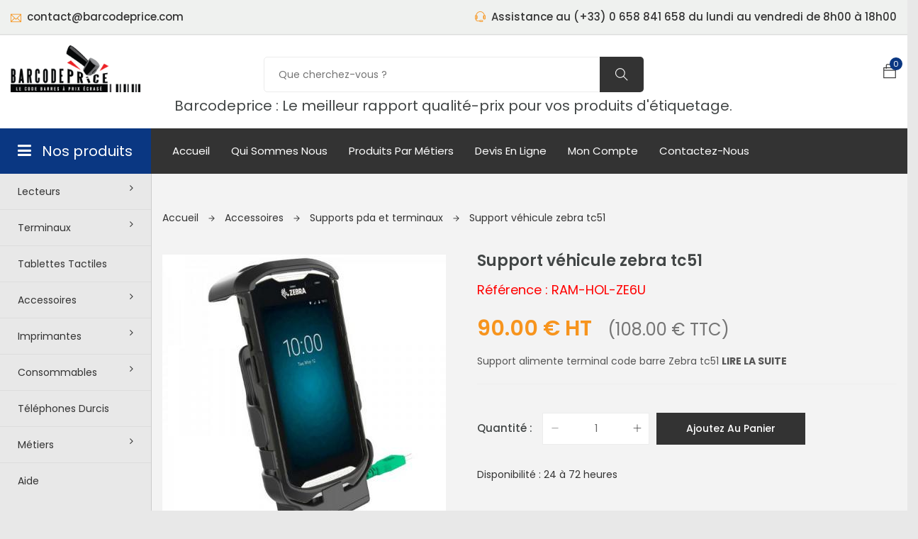

--- FILE ---
content_type: text/html; charset=UTF-8
request_url: https://www.barcodeprice.com/accessoires/supports-pda-et-terminaux/support-vehicule-zebra-tc51-ram-hol-ze6u.html
body_size: 8327
content:


                      
                
<!DOCTYPE html>
<html lang="fr">
<head>
<meta charset="utf-8">
<base href="https://www.barcodeprice.com/" />
<title></title>
<link rel="canonical" href="https://www.barcodeprice.com/accessoires/supports-pda-et-terminaux/support-vehicule-zebra-tc51-ram-hol-ze6u.html" />
<meta name="description" content="">
<meta name="keywords" content="">
<meta http-equiv="X-UA-Compatible" content="IE=edge">
<meta name="viewport" content="width=device-width, initial-scale=1">
<meta name="google-site-verification" content="UCrf-lsp5bkWMSTDxU1mAnXxiA4b_wkRWATKCCwIGik" />
<link rel="stylesheet" href="/content/css/bootstrap.css">
<link rel="stylesheet" href="/content/css/magnific-popup.min.css">
<link rel="stylesheet" href="/content/css/font-awesome.css">
<link rel="stylesheet" href="/content/css/jquery.fancybox.min.css">
<link rel="stylesheet" href="/content/css/themify-icons.css">
<link rel="stylesheet" href="/content/css/niceselect.css">
<link rel="stylesheet" href="/content/css/animate.css">
<link rel="stylesheet" href="/content/css/slicknav.min.css">
<link rel="stylesheet" href="/content/css/reset.css">
<link rel="stylesheet" href="/content/css/style.css">
<link rel="stylesheet" href="/content/css/responsive.css">
	
<link href="https://fonts.googleapis.com/css?family=Poppins:200i,300,300i,400,400i,500,500i,600,600i,700,700i,800,800i,900,900i&display=swap" rel="stylesheet">
<link rel="shortcut icon" href="/content/images/icon/favicon.png">
<link rel="apple-touch-icon-precomposed" sizes="114x114" href="/content/images/icon/apple-touch-icon-114x114.png">
<link rel="apple-touch-icon-precomposed" href="/content/images/icon/apple-touch-icon-57x57.png">
<link rel="apple-touch-icon-precomposed" sizes="72x72" href="/content/images/icon/apple-touch-icon-72x72.png">

<link rel="stylesheet" href="/includes/shortcode/ikc_cat_list/css/ikc_cat_list.css">
<link rel="stylesheet" href="/includes/shortcode/ikc_products_images/css/products_images.css">
<link rel="stylesheet" href="/includes/shortcode/ikc_products_price/css/ikc_products_price.css">
<link rel="stylesheet" href="/includes/shortcode/ikc_products_associated/css/ikc_products_associed.css">
<link rel="stylesheet" href="/includes/shortcode/ikc_products_associated/css/owl.carousel.css">
<!-- Global site tag (gtag.js) - Google Analytics -->
                          <script async src="https://www.googletagmanager.com/gtag/js?id=AW-1039716000"></script>
                          <script>
                          window.dataLayer = window.dataLayer || [];
                          function gtag(){dataLayer.push(arguments);}
                          gtag('js', new Date());
                          gtag('config', 'AW-1039716000');
                          </script>
</head>

<body>
<div id="preloader">
                              <div class="row loader">
                                <div class="loader-icon"></div>
                              </div>
                            </div>
<div class="main-wrapper">



<header class="header shop">
  <div class="topbar">
    <div class="container-fluid">
      <div class="row">
        
        <div class="col-lg-5 col-md-12 col-12">
          <div class="top-left">
            <ul class="list-main">
              <li><i class="ti-email"></i> contact@barcodeprice.com</li>
            </ul>
          </div>
        </div>
        <div class="col-lg-7 col-md-12 col-12 text-right"> 
            <ul class="list-main">              
              <li><i class="ti-headphone-alt"></i> Assistance au (+33) 0 658 841 658 du lundi au vendredi de 8h00 à 18h00 </li>
            </ul>
        </div>
      </div>
    </div>
  </div>
  <div class="middle-inner">
    <div class="container-fluid">
      <div class="row">
        <div class="col-lg-2 col-md-2 col-12">
          <div class="logo logo-middle">
            <a href="/"><img src="/content/images/site/logo.png" alt="Logo barcodeprice.com"></a>
          </div>
          <div class="search-top">
            <div class="top-search"><a href="javascript:void(0);"><i class="ti-search"></i></a></div>
            <div class="search-top shortcode" shortcode_name="search_mobile">
              <form class="search-form" action="resultat-de-votre-recherche.html" method="post" accept-charset="utf-8">
                <input type="text" placeholder="Rechercher..." name="search"/>
                <button value="search" type="submit"><i class="ti-search"></i></button>
              </form>
            </div> 
          </div>
          <div class="mobile-nav"></div>
        </div>
        <div class="col-lg-8 col-md-7 col-12 text-center">
          <div class="search-bar-top shortcode" shortcode_name="search">
              <div class="search-bar">                                
                <form name="frm_search_in_page" id="frm_search_in_page" action="resultat-de-votre-recherche.html" method="post" accept-charset="utf-8">               
                  <input name="search" placeholder="Que cherchez-vous ?" type="search" autocomplete="off"/>
                  <button class="btnn"><i class="ti-search"></i></button>
                </form>
              </div>
            </div>  
          <h5>Barcodeprice : Le meilleur rapport qualité-prix pour vos produits d'étiquetage.</h5> 
        </div>
        <div class="col-lg-2 col-md-3 col-12">
          <div class="right-bar">          
            <div class="sinlge-bar shopping" id="basket">              
              <a href="contenu-de-votre-panier.html" class="single-icon"><i class="ti-bag"></i> <span shortcode_name="ikc_basket_count" class="shortcode total-count">0</span></a><div shortcode_name="ikc_basket" id="cart" class="shortcode shopping-item">
                <ul class="shopping-list">
                                    <li class="total bg-theme text-center">
                                      <span>Votre panier est vide</span>
                                  </li>
                                </ul>
            </div> 
            </div>
          </div>
        </div>
      </div>
    </div>
  </div>
  <div class="header-inner">
    <div class="container-fluid">
      <div class="cat-nav-head">
        <div class="row">
          <div class="col-lg-2" style="padding-right:0;">
            <div class="all-category">
              <h3 class="cat-heading"><i class="fa fa-bars" aria-hidden="true"></i>Nos produits</h3>
              <ul class="shortcode main-category" shortcode_name="ikc_cat_list"><li><a  href="javascript:void(0);">Lecteurs<i class="fa fa-angle-right" aria-hidden="true"></i></a>
<ul class="sub-category_0">
<li><a href="lecteurs/lecteur-code-barre-mains-libres.html" >Lecteurs code barre mains libres</a></li>
<li><a href="lecteurs/lecteurs-code-barre-sans-fil.html" >Lecteurs code barre sans fil</a></li>
<li><a href="lecteurs/lecteurs-code-barre-filaire.html" >Lecteurs code barre filaire</a></li>
<li><a href="lecteurs/lecteurs-poste-fixe.html" >Lecteurs poste fixe</a></li>
<li><a href="lecteurs/lecteurs-rfid.html" >Lecteurs rfid</a></li>
</ul>
</li>
<li><a  href="javascript:void(0);">Terminaux<i class="fa fa-angle-right" aria-hidden="true"></i></a>
<ul class="sub-category_0">
<li><a href="terminaux/terminaux-mains-libres.html" >Terminaux mains libres</a></li>
<li><a href="terminaux/terminaux-code-barre.html" >Terminaux code barre</a></li>
<li><a href="terminaux/terminaux-embarques.html" >Terminaux embarqués</a></li>
</ul>
</li>
<li><a href="tablettes-tactiles.html" >Tablettes tactiles</a></li>
<li><a  href="javascript:void(0);">Accessoires<i class="fa fa-angle-right" aria-hidden="true"></i></a>
<ul class="sub-category_0">
<li><a href="accessoires/alimentations.html" >Alimentations</a></li>
<li><a  href="javascript:void(0);">Câbles<i class="fa fa-angle-right" aria-hidden="true"></i></a>
<ul class="sub-category_1">
<li><a href="accessoires/cables/cables-pour-lecteurs-code-barre.html" >Cables pour lecteurs code barre</a></li>
<li><a href="accessoires/cables/cables-pour-imprimantes.html" >Cables pour imprimantes</a></li>
<li><a href="accessoires/cables/cables-chargeur-terminaux.html" >Cables chargeur terminaux</a></li>
</ul>
</li>
<li><a href="accessoires/batteries.html" >Batteries</a></li>
<li><a href="accessoires/chargeurs.html" >Chargeurs</a></li>
<li><a href="accessoires/capots-batteries.html" >Capots batteries</a></li>
<li><a href="accessoires/poignees-terminaux.html" >Poignées terminaux</a></li>
<li><a href="accessoires/supports-lecteurs.html" >Supports lecteurs</a></li>
<li><a href="accessoires/supports-pda-et-terminaux.html" >Supports pda et terminaux</a></li>
<li><a href="accessoires/housses.html" >Housses</a></li>
<li><a href="accessoires/divers.html" >Divers</a></li>
</ul>
</li>
<li><a  href="javascript:void(0);">Imprimantes<i class="fa fa-angle-right" aria-hidden="true"></i></a>
<ul class="sub-category_0">
<li><a href="imprimantes/imprimantes-de-bureau.html" >Imprimantes de bureau</a></li>
<li><a href="imprimantes/imprimantes-couleur.html" >Imprimantes couleur</a></li>
<li><a href="imprimantes/imprimantes-industrielles.html" >Imprimantes industrielles</a></li>
<li><a href="imprimantes/imprimantes-portables.html" >Imprimantes portables</a></li>
<li><a href="imprimantes/imprimantes-tickets.html" >Imprimantes tickets</a></li>
<li><a href="imprimantes/logiciels-imprimantes.html" >Logiciels imprimantes</a></li>
<li><a href="imprimantes/imprimantes-badges.html" >Imprimantes badges</a></li>
<li><a href="imprimantes/imprimantes-bracelets.html" >Imprimantes bracelets</a></li>
<li><a href="imprimantes/imprimantes-rfid.html" >Imprimantes rfid</a></li>
</ul>
</li>
<li><a  href="javascript:void(0);">Consommables<i class="fa fa-angle-right" aria-hidden="true"></i></a>
<ul class="sub-category_0">
<li><a  href="javascript:void(0);">Etiquettes imprimantes code barre<i class="fa fa-angle-right" aria-hidden="true"></i></a>
<ul class="sub-category_1">
<li><a href="consommables/etiquettes-imprimantes-code-barre/etiquette-brother.html" >Etiquette brother</a></li>
<li><a href="consommables/etiquettes-imprimantes-code-barre/etiquettes-thermiques-imprimante-mobile.html" >Etiquettes thermiques imprimante mobile</a></li>
<li><a href="consommables/etiquettes-imprimantes-code-barre/etiquettes-transfert-thermique-imprimante-mobile.html" >Etiquettes transfert thermique imprimante mobile</a></li>
<li><a href="consommables/etiquettes-imprimantes-code-barre/etiquette-thermiques-imprimante-de-bureau.html" >Etiquette thermiques imprimante de bureau</a></li>
<li><a href="consommables/etiquettes-imprimantes-code-barre/etiquette-transfert-thermique-imprimante-de-bureau.html" >Etiquette transfert thermique imprimante de bureau</a></li>
<li><a href="consommables/etiquettes-imprimantes-code-barre/etiquette-thermiques-imprimante-industrielle.html" >Etiquette thermiques imprimante industrielle</a></li>
<li><a href="consommables/etiquettes-imprimantes-code-barre/etiquette-transfert-thermique-imprimante-industrielle.html" >Etiquette transfert thermique imprimante industrielle</a></li>
<li><a href="consommables/etiquettes-imprimantes-code-barre/etiquette-print-engine-module-d-impression.html" >Etiquette Print engine module d'impression</a></li>
<li><a href="consommables/etiquettes-imprimantes-code-barre/etiquette-transfert-thermique-print-engine-module-d-impression.html" >Etiquette transfert thermique print engine module d'impression</a></li>
<li><a href="consommables/etiquettes-imprimantes-code-barre/etiquettes-bracelets.html" >Etiquettes bracelets</a></li>
<li><a href="consommables/etiquettes-imprimantes-code-barre/papier-kiosk-imprimantes-de-recus-et-de-tickets.html" >Papier kiosk imprimantes de reçus et de tickets</a></li>
<li><a href="consommables/etiquettes-imprimantes-code-barre/etiquettes-rfid-uhf.html" >Etiquettes RFID UHF</a></li>
</ul>
</li>
<li><a href="consommables/rouleaux-de-transfert.html" >Rouleaux de transfert</a></li>
<li><a href="consommables/tetes-thermiques-imprimantes.html" >Têtes thermiques imprimantes</a></li>
<li><a href="consommables/etiquettes-rfid.html" >tag RFID</a></li>
</ul>
</li>
<li><a href="telephones-durcis.html" >Téléphones durcis</a></li>
<li><a  href="javascript:void(0);">Métiers<i class="fa fa-angle-right" aria-hidden="true"></i></a>
<ul class="sub-category_0">
<li><a  href="javascript:void(0);">Santé Milieu médical<i class="fa fa-angle-right" aria-hidden="true"></i></a>
<ul class="sub-category_1">
<li><a href="metiers/sante-milieu-medical/tablette-code-barre-milieu-sante.html" >Tablette code barre milieu santé</a></li>
<li><a href="metiers/sante-milieu-medical/imprimnates-code-barre-sante.html" >Imprimantes code barre santé</a></li>
<li><a href="metiers/sante-milieu-medical/lecteur-code-barre-sante.html" >Lecteur code barre santé</a></li>
<li><a href="metiers/sante-milieu-medical/accessoire-milieu-medical-sante.html" >Accessoire milieu médical santé</a></li>
<li><a href="metiers/sante-milieu-medical/terminaux-code-barre-milieu-sante.html" >Terminaux code barre milieu santé</a></li>
</ul>
</li>
<li><a  href="javascript:void(0);">Logistique<i class="fa fa-angle-right" aria-hidden="true"></i></a>
<ul class="sub-category_1">
<li><a href="metiers/logistique/terminaux-embarque-logistique.html" >Terminaux embarqué logistique</a></li>
</ul>
</li>
<li><a  href="javascript:void(0);">Industrie<i class="fa fa-angle-right" aria-hidden="true"></i></a>
<ul class="sub-category_1">
<li><a href="metiers/industrie/imprimantes-code-barre-pour-l-industrie.html" >Imprimantes code barre pour l'industrie</a></li>
<li><a href="metiers/industrie/terminaux-embarque-pour-l-industrie.html" >Terminaux embarqué pour l'industrie</a></li>
<li><a href="metiers/industrie/terminaux-code-barre-atex.html" >Terminaux code barre ATEX</a></li>
</ul>
</li>
<li><a  href="javascript:void(0);">Point de vente<i class="fa fa-angle-right" aria-hidden="true"></i></a>
<ul class="sub-category_1">
<li><a href="metiers/point-de-vente/ctmp.html" >NUTRI INFO</a></li>
<li><a href="metiers/point-de-vente/equipements-boutique.html" >Equipements boutique</a></li>
</ul>
</li>
<li><a href="metiers/marquage-industrielle.html" >Marquage industrielle</a></li>
</ul>
</li>
<li><a href="aide.html" >Aide</a></li>
</ul>
            </div>
          </div>
          <div class="col-lg-10 col-12">
            <div class="menu-area">
              <!-- Main Menu -->
              <nav class="navbar navbar-expand-lg">
                <div class="navbar-collapse">	
                  <div class="nav-inner">	
                    <ul id="nav" class="shortcode  nav main-menu menu navbar-nav" shortcode_name="navbar2"  data-var="id:1;js:navbar2"><li><a href="index.html" >Accueil</a></li>
<li><a href="qui-sommes-nous.html" >Qui sommes nous</a></li>
<li><a href="metiers.html" >Produits par métiers</a></li>
<li><a href="devis-en-ligne.html" >Devis en ligne</a></li>
<li><a href="mon-compte.html" >mon compte</a></li>
<li><a href="contactez-nous.html" >Contactez-nous</a></li>
</ul>
                  </div>
                </div>
              </nav>
            </div>
          </div>
        </div>
      </div>
    </div>
  </div>
</header>


<section class="shop single section"> 
  <div class="container-fluid">
    <div class="row">
      <div class="col-lg-10 offset-lg-2 col-12 bm pt40">        
        <div id="ikc_title_1284804553" shortcode_name="ikc_title" class="row">                 
                <div class=" col-12">                  
                    <div class="breadcrumbs">
                        <div class="bread-inner">
                            <ul class="bread-list"><li><a href="/">Accueil <i class="ti-arrow-right"></i></a></li>
<li><a href="accessoires.html">Accessoires <i class="ti-arrow-right"></i></a></li>
<li><a href="accessoires/supports-pda-et-terminaux.html">Supports pda et terminaux <i class="ti-arrow-right"></i></a></li>
<li><a href="accessoires/supports-pda-et-terminaux/support-vehicule-zebra-tc51-ram-hol-ze6u.html">Support véhicule zebra tc51 </a></li>
</ul>
                        </div>
                      </div>
                   </div>                             
                 </div>
        <div class="row">
          <div class="col-lg-5 col-12">
            <div shortcode_name="ikc_products_images" class="product-gallery shortcode">					
				<div data-src="/content/images/i-kube_commerce/support-vehicule-ram-tc51-zebra-ref-hol-ze6u-zebra-tc51.jpg" data-alt="Support véhicule zebra tc51" data-index="0" class="i_kube_loader_image"></div><div class="row p15"><div class="i_kube_loader_image photo_add p5" data-index="1" data-src="/content/images/i-kube_commerce/support-vehicule-ram-tc51-zebra-ref-hol-ze6u-zebra-tc51-.jpg" data-alt="Support véhicule zebra tc51 avec coque de protection"></div><div class="i_kube_loader_image photo_add p5" data-index="2" data-src="/content/images/i-kube_commerce/support-vehicule-ram-zebra-ref-hol-ze6u-zebra-tc51.jpg" data-alt="Support véhicule zebra tc51 seul"></div></div></div>
          </div>
          <div class="col-lg-7 col-12">
            <div class="product-des">
              <div class="short">
                <h1 shortcode_name="ikc_products_title" class="shortcode">Support véhicule zebra tc51</h1><p class="font18 red">Référence : RAM-HOL-ZE6U</p>                
                <div id="container_products_price" shortcode_name="ikc_products_price" class="shortcode mb20 price"><div id="products_price"><p><span class="price">90.00 € HT</span> <small>(108.00 € TTC)</small></p></div></div>
                <p shortcode_name="ikc_products_short_description" class="shortcode description">Support alimente terminal code barre Zebra tc51 <a href="accessoires/supports-pda-et-terminaux/support-vehicule-zebra-tc51-ram-hol-ze6u.html#description">Lire la suite</a></p>
                <div class="shortcode" shortcode_name="ikc_json_ld_data" id="DS_1769001873">
             <script type="application/ld+json">{"@context":"https:\/\/schema.org\/","@type":"Product","name":"Support véhicule zebra tc51","image":"https:\/\/www.barcodeprice.com\/\/content\/images\/i-kube_commerce\/support-vehicule-ram-tc51-zebra-ref-hol-ze6u-zebra-tc51.jpg","description":"Support Berceau actif pour terminaux code barre Zébra TC51, 52, 56 et 57\r\n        Ce berceau à ressort vous permet de sécuriser votre Zebra \r\nTC51, TC52, TC56 et TC57 avec ou sans les accessoires. Le berceau est \r\ncompatible avec les bases losanges (RAM-B-238U, RAM-B-138U), offrant ainsi une grande variété d'options de montage.livré sans les accessoires complémentaires à déterminer selon le montage à réaliser. Pour \r\ndes capacités de charge, tirez parti du chargeur GDS® \r\nRAM-GDS-CHARGE-V7BU. Comprend un câble avec un connecteur mâle de type \r\nA.Zébra TC51\r\nZébra TC52\r\nZébra TC56\r\nZébra TC57    ","sku":"850","mpn":"RAM-HOL-ZE6U","gtin13":"793442007576","brand":{"@type":"Brand","name":"rammount"},"offers":{"@type":"Offer","url":"https:\/\/www.barcodeprice.com\/accessoires\/supports-pda-et-terminaux\/support-vehicule-zebra-tc51-ram-hol-ze6u.html","priceCurrency":"EUR","price":90,"priceValidUntil":"2026-02-20","itemCondition":"https:\/\/schema.org\/NewCondition","availability":"https:\/\/schema.org\/InStock","seller":{"@type":"Organization","name":"Barcodeprice"}}}</script>
          </div>
              </div>
              <div shortcode_name="ikc_products_add_to_card" class="options shortcode product-buy">            
           <form id="frm_add_to_card">
           <input type="hidden" name="products_id" id="products_id" value="850"/><div class="quantity">
					<h6>Quantité :</h6>
					<div class="input-group">
						<div class="button minus">
							<button type="button" class="btn btn-primary btn-number" disabled="disabled" data-type="minus" data-field="quantity">
								<i class="ti-minus"></i>
							</button>
						</div>
						<input type="text" name="quantity" class="input-number"  data-min="1" data-max="1000" value="1"/>
                        <input type="hidden" name="only_products_option" value="no"/>
						<div class="button plus">
							<button type="button" class="btn btn-primary btn-number" data-type="plus" data-field="quantity">
								<i class="ti-plus"></i>
							</button>
						</div>
					</div>
				</div><div class="add-to-cart">
				<a href="javascript:void(0);" title="Ajoutez au panier" class="btn" id="add_to_card">Ajoutez au panier</a>			
			  </div><br/><br/><p class="availability">Disponibilité : 24 à 72 heures</p></form></div>	
            </div>
          </div>    
        </div> 
        <div class="row">
          <div class="col-12">
            <div class="product-info">
              <div class="nav-main">
            <ul class="nav nav-tabs" id="tab_products">
              <li class="nav-item">
                <a class="nav-link active" data-toggle="tab" href="#description" role="tab" data-content="e45f5a5b555cd5e545s52d54ef">Description complète</a>
              </li></ul>
            </div>
            <div class="tab-content" id="tab_products_content">
              <div class="tab-pane fade show active" id="description" role="tabpanel">
                <h2>Support Berceau actif pour terminaux code barre Zébra TC51, 52, 56 et 57</h2><div><div>
        <p>Ce berceau à ressort vous permet de sécuriser votre Zebra 
TC51, TC52, TC56 et TC57 avec ou sans les accessoires. <br/></p><p>Le berceau est 
compatible avec les bases losanges (RAM-B-238U, RAM-B-138U), offrant ainsi une grande variété d'options de montage.</p><p>livré sans les accessoires complémentaires à déterminer selon le montage à réaliser.<br/></p><p> Pour 
des capacités de charge, tirez parti du chargeur GDS® 
RAM-GDS-CHARGE-V7BU. <br/></p><p>Comprend un câble avec un connecteur mâle de type 
A.</p><h2>Zébra TC51<br/>
Zébra TC52<br/>
Zébra TC56<br/>
Zébra TC57</h2>    </div></div><div><br/></div>
              </div></div>               
            </div>
          </div>
        </div>
      </div>
    </div>
  </div>
</section>
	

<div class="product-area most-popular related-product">
    <div class="container-fluid">
        <div class="row">
    		<div class="col-lg-10 offset-lg-2 col-12 bm ">
    			<div class="section-title text-left">
    				<h2>Produits associés</h2>
    			</div>
    		</div>
        </div>
        <div class="row">
            <div class="col-lg-10 offset-lg-2 col-12 bm pb40">
                <div id="PR_1769001873" shortcode_name="ikc_products_associated" class="owl-carousel popular-slider"><div class="single-product">
                		<div class="product-img">
                			<a href="accessoires/supports-lecteurs/base-losange-boule-b-ram-b-238u.html">                                                                  
                                <img class="default-img" src="/content/images/i-kube_commerce/250/base-losange-boule-b-barcodeprice-.jpg" alt="Base losange boule B" />
                            </a>
                			<div class="button-head">                			
                				<div class="product-action-2"><a title="Plus de détails" href="accessoires/supports-lecteurs/base-losange-boule-b-ram-b-238u.html" class="btn">Plus de détails</a></div>
                			</div>
                		</div>
                		<div class="product-content">
                			<h3><a href="accessoires/supports-lecteurs/base-losange-boule-b-ram-b-238u.html">Base losange boule B</a></h3>
                			<div class="product-price"><span>15.00 € HT</span> <span class="font-size9 font-weight-400">(18.00 € TTC)</span></div>
                		</div>
                	</div><div class="single-product">
                		<div class="product-img">
                			<a href="accessoires/supports-lecteurs/bras-ram-standard-articule-pour-boule-b-a-visser-ram-b-138u.html">                                                                  
                                <img class="default-img" src="/content/images/i-kube_commerce/250/ram-b-138u-bras-articule-barcodeprice-.jpg" alt="Bras RAM standard articulé pour boule B à visser" />
                            </a>
                			<div class="button-head">                			
                				<div class="product-action-2"><a title="Plus de détails" href="accessoires/supports-lecteurs/bras-ram-standard-articule-pour-boule-b-a-visser-ram-b-138u.html" class="btn">Plus de détails</a></div>
                			</div>
                		</div>
                		<div class="product-content">
                			<h3><a href="accessoires/supports-lecteurs/bras-ram-standard-articule-pour-boule-b-a-visser-ram-b-138u.html">Bras RAM standard articulé pour boule B à visser</a></h3>
                			<div class="product-price"><span>40.00 € HT</span> <span class="font-size9 font-weight-400">(48.00 € TTC)</span></div>
                		</div>
                	</div><div class="single-product">
                		<div class="product-img">
                			<a href="accessoires/supports-pda-et-terminaux/support-terminal-code-barre-mc9000-s-8058-svm.html">                                                                  
                                <img class="default-img" src="/content/images/i-kube_commerce/250/support-vehicule-terminal-mc9000-zebra-ref-8004-m-svm-r.jpg" alt="Support terminal code barre MC9000 S" />
                            </a>
                			<div class="button-head">                			
                				<div class="product-action-2"><a title="Plus de détails" href="accessoires/supports-pda-et-terminaux/support-terminal-code-barre-mc9000-s-8058-svm.html" class="btn">Plus de détails</a></div>
                			</div>
                		</div>
                		<div class="product-content">
                			<h3><a href="accessoires/supports-pda-et-terminaux/support-terminal-code-barre-mc9000-s-8058-svm.html">Support terminal code barre MC9000 S</a></h3>
                			<div class="product-price"><span>114.00 € HT</span> <span class="font-size9 font-weight-400">(136.80 € TTC)</span></div>
                		</div>
                	</div><div class="single-product">
                		<div class="product-img">
                			<a href="accessoires/supports-pda-et-terminaux/support-vehicule-mc3000g-80125-svm.html">                                                                  
                                <img class="default-img" src="/content/images/i-kube_commerce/250/support-vehicule-terminal-zebra-mc3000-ref-80125-svm.jpg" alt="Support vehicule MC3000G" />
                            </a>
                			<div class="button-head">                			
                				<div class="product-action-2"><a title="Plus de détails" href="accessoires/supports-pda-et-terminaux/support-vehicule-mc3000g-80125-svm.html" class="btn">Plus de détails</a></div>
                			</div>
                		</div>
                		<div class="product-content">
                			<h3><a href="accessoires/supports-pda-et-terminaux/support-vehicule-mc3000g-80125-svm.html">Support vehicule MC3000G</a></h3>
                			<div class="product-price"><span>100.00 € HT</span> <span class="font-size9 font-weight-400">(120.00 € TTC)</span></div>
                		</div>
                	</div><div class="single-product">
                		<div class="product-img">
                			<a href="accessoires/supports-pda-et-terminaux/support-vehicule-terminal-code-barre-mc9000g-8004-.html">                                                                  
                                <img class="default-img" src="/content/images/i-kube_commerce/250/support-vehicule-terminal-zebra-mc9000-ref-8029-svm.jpg" alt="Support vehicule terminal code barre MC9000G" />
                            </a>
                			<div class="button-head">                			
                				<div class="product-action-2"><a title="Plus de détails" href="accessoires/supports-pda-et-terminaux/support-vehicule-terminal-code-barre-mc9000g-8004-.html" class="btn">Plus de détails</a></div>
                			</div>
                		</div>
                		<div class="product-content">
                			<h3><a href="accessoires/supports-pda-et-terminaux/support-vehicule-terminal-code-barre-mc9000g-8004-.html">Support vehicule terminal code barre MC9000G</a></h3>
                			<div class="product-price"><span>76.00 € HT</span> <span class="font-size9 font-weight-400">(91.20 € TTC)</span></div>
                		</div>
                	</div><div class="single-product">
                		<div class="product-img">
                			<a href="accessoires/supports-pda-et-terminaux/support-vehicule-terminal-code-barre-workabout-pro-gun-8082-.html">                                                                  
                                <img class="default-img" src="/content/images/i-kube_commerce/250/support-vehicule-terminal-code-barre-workabout-ref-8082-svm.jpg" alt="Support vehicule terminal code barre workabout pro gun" />
                            </a>
                			<div class="button-head">                			
                				<div class="product-action-2"><a title="Plus de détails" href="accessoires/supports-pda-et-terminaux/support-vehicule-terminal-code-barre-workabout-pro-gun-8082-.html" class="btn">Plus de détails</a></div>
                			</div>
                		</div>
                		<div class="product-content">
                			<h3><a href="accessoires/supports-pda-et-terminaux/support-vehicule-terminal-code-barre-workabout-pro-gun-8082-.html">Support vehicule terminal code barre workabout pro gun</a></h3>
                			<div class="product-price"><span>130.00 € HT</span> <span class="font-size9 font-weight-400">(156.00 € TTC)</span></div>
                		</div>
                	</div><div class="single-product">
                		<div class="product-img">
                			<a href="accessoires/supports-pda-et-terminaux/support-vehicule-terminal-code-barre-skorpio-gun-8019.html">                                                                  
                                <img class="default-img" src="/content/images/i-kube_commerce/250/support-vehicule-terminal-skorpio-ref-8019-svm-r.jpg" alt="Support vehicule terminal code barre skorpio gun" />
                            </a>
                			<div class="button-head">                			
                				<div class="product-action-2"><a title="Plus de détails" href="accessoires/supports-pda-et-terminaux/support-vehicule-terminal-code-barre-skorpio-gun-8019.html" class="btn">Plus de détails</a></div>
                			</div>
                		</div>
                		<div class="product-content">
                			<h3><a href="accessoires/supports-pda-et-terminaux/support-vehicule-terminal-code-barre-skorpio-gun-8019.html">Support vehicule terminal code barre skorpio gun</a></h3>
                			<div class="product-price"><span>130.00 € HT</span> <span class="font-size9 font-weight-400">(156.00 € TTC)</span></div>
                		</div>
                	</div><div class="single-product">
                		<div class="product-img">
                			<a href="accessoires/supports-pda-et-terminaux/support-vehicule-terminal-code-barre-falcon-x3-gun-8004-.html">                                                                  
                                <img class="default-img" src="/content/images/i-kube_commerce/250/support-vehicule-terminal-falconx3-ref-8004-m-svm-r.jpg" alt="Support vehicule terminal code barre FALCON X3 Gun" />
                            </a>
                			<div class="button-head">                			
                				<div class="product-action-2"><a title="Plus de détails" href="accessoires/supports-pda-et-terminaux/support-vehicule-terminal-code-barre-falcon-x3-gun-8004-.html" class="btn">Plus de détails</a></div>
                			</div>
                		</div>
                		<div class="product-content">
                			<h3><a href="accessoires/supports-pda-et-terminaux/support-vehicule-terminal-code-barre-falcon-x3-gun-8004-.html">Support vehicule terminal code barre FALCON X3 Gun</a></h3>
                			<div class="product-price"><span>131.00 € HT</span> <span class="font-size9 font-weight-400">(157.20 € TTC)</span></div>
                		</div>
                	</div><div class="single-product">
                		<div class="product-img">
                			<a href="accessoires/supports-pda-et-terminaux/support-vehicule-terminal-code-barre-mc9500k-8096-svm.html">                                                                  
                                <img class="default-img" src="/content/images/i-kube_commerce/250/support-vehicule-terminal-code-barre-zebra-mc9500-ref-8096-svm-.jpg" alt="Support vehicule terminal code barre MC9500K" />
                            </a>
                			<div class="button-head">                			
                				<div class="product-action-2"><a title="Plus de détails" href="accessoires/supports-pda-et-terminaux/support-vehicule-terminal-code-barre-mc9500k-8096-svm.html" class="btn">Plus de détails</a></div>
                			</div>
                		</div>
                		<div class="product-content">
                			<h3><a href="accessoires/supports-pda-et-terminaux/support-vehicule-terminal-code-barre-mc9500k-8096-svm.html">Support vehicule terminal code barre MC9500K</a></h3>
                			<div class="product-price"><span>115.00 € HT</span> <span class="font-size9 font-weight-400">(138.00 € TTC)</span></div>
                		</div>
                	</div><div class="single-product">
                		<div class="product-img">
                			<a href="accessoires/supports-pda-et-terminaux/support-vehicule-terminal-code-barre-skorpio-x3-gun-8019.html">                                                                  
                                <img class="default-img" src="/content/images/i-kube_commerce/250/support-vehicule-terminal-skorpiox3-ref-8019-m-svm-r.jpg" alt="Support vehicule terminal code barre skorpio X3 gun" />
                            </a>
                			<div class="button-head">                			
                				<div class="product-action-2"><a title="Plus de détails" href="accessoires/supports-pda-et-terminaux/support-vehicule-terminal-code-barre-skorpio-x3-gun-8019.html" class="btn">Plus de détails</a></div>
                			</div>
                		</div>
                		<div class="product-content">
                			<h3><a href="accessoires/supports-pda-et-terminaux/support-vehicule-terminal-code-barre-skorpio-x3-gun-8019.html">Support vehicule terminal code barre skorpio X3 gun</a></h3>
                			<div class="product-price"><span>130.00 € HT</span> <span class="font-size9 font-weight-400">(156.00 € TTC)</span></div>
                		</div>
                	</div><div class="single-product">
                		<div class="product-img">
                			<a href="accessoires/supports-pda-et-terminaux/support-vehicule-terminal-code-barre-mc3100-gun-8019.html">                                                                  
                                <img class="default-img" src="/content/images/i-kube_commerce/250/support-vehicule-terminal-zebra-mc3100-ref-8019-m-svm.jpg" alt="Support vehicule terminal code barre MC3100 Gun" />
                            </a>
                			<div class="button-head">                			
                				<div class="product-action-2"><a title="Plus de détails" href="accessoires/supports-pda-et-terminaux/support-vehicule-terminal-code-barre-mc3100-gun-8019.html" class="btn">Plus de détails</a></div>
                			</div>
                		</div>
                		<div class="product-content">
                			<h3><a href="accessoires/supports-pda-et-terminaux/support-vehicule-terminal-code-barre-mc3100-gun-8019.html">Support vehicule terminal code barre MC3100 Gun</a></h3>
                			<div class="product-price"><span>130.00 € HT</span> <span class="font-size9 font-weight-400">(156.00 € TTC)</span></div>
                		</div>
                	</div><div class="single-product">
                		<div class="product-img">
                			<a href="accessoires/supports-pda-et-terminaux/support-chariot-terminal-code-barre-omnii-xt15-80150-svm.html">                                                                  
                                <img class="default-img" src="/content/images/i-kube_commerce/250/support-vehicule-terminal-omniixt15-ref-80150-svm.jpg" alt="Support chariot terminal code barre Omnii XT15" />
                            </a>
                			<div class="button-head">                			
                				<div class="product-action-2"><a title="Plus de détails" href="accessoires/supports-pda-et-terminaux/support-chariot-terminal-code-barre-omnii-xt15-80150-svm.html" class="btn">Plus de détails</a></div>
                			</div>
                		</div>
                		<div class="product-content">
                			<h3><a href="accessoires/supports-pda-et-terminaux/support-chariot-terminal-code-barre-omnii-xt15-80150-svm.html">Support chariot terminal code barre Omnii XT15</a></h3>
                			<div class="product-price"><span>130.00 € HT</span> <span class="font-size9 font-weight-400">(156.00 € TTC)</span></div>
                		</div>
                	</div><div class="single-product">
                		<div class="product-img">
                			<a href="accessoires/supports-pda-et-terminaux/support-vehicule-terminal-code-barre-bluebird-ef500r-gun-80245-svm.html">                                                                  
                                <img class="default-img" src="/content/images/i-kube_commerce/250/support-vehicule-terminal-code-barre-bluebird-ef500r-gun-ref-80245-svm- .jpg" alt="support vehicule terminal code barre Bluebird EF500R gun" />
                            </a>
                			<div class="button-head">                			
                				<div class="product-action-2"><a title="Plus de détails" href="accessoires/supports-pda-et-terminaux/support-vehicule-terminal-code-barre-bluebird-ef500r-gun-80245-svm.html" class="btn">Plus de détails</a></div>
                			</div>
                		</div>
                		<div class="product-content">
                			<h3><a href="accessoires/supports-pda-et-terminaux/support-vehicule-terminal-code-barre-bluebird-ef500r-gun-80245-svm.html">support vehicule terminal code barre Bluebird EF500R gun</a></h3>
                			<div class="product-price"><span>130.00 € HT</span> <span class="font-size9 font-weight-400">(156.00 € TTC)</span></div>
                		</div>
                	</div><div class="single-product">
                		<div class="product-img">
                			<a href="accessoires/supports-pda-et-terminaux/support-chariot-terminal-code-barre-zebra-tc8000-80214-svm.html">                                                                  
                                <img class="default-img" src="/content/images/i-kube_commerce/250/support-vehicule-terminal-zebra-tc8000-80214-svm.jpg" alt="Support chariot terminal code barre Zebra TC8000" />
                            </a>
                			<div class="button-head">                			
                				<div class="product-action-2"><a title="Plus de détails" href="accessoires/supports-pda-et-terminaux/support-chariot-terminal-code-barre-zebra-tc8000-80214-svm.html" class="btn">Plus de détails</a></div>
                			</div>
                		</div>
                		<div class="product-content">
                			<h3><a href="accessoires/supports-pda-et-terminaux/support-chariot-terminal-code-barre-zebra-tc8000-80214-svm.html">Support chariot terminal code barre Zebra TC8000</a></h3>
                			<div class="product-price"><span>100.00 € HT</span> <span class="font-size9 font-weight-400">(120.00 € TTC)</span></div>
                		</div>
                	</div><div class="single-product">
                		<div class="product-img">
                			<a href="accessoires/supports-pda-et-terminaux/support-vehicule-point-mobile-pm66-80198-svm.html">                                                                  
                                <img class="default-img" src="/content/images/i-kube_commerce/250/support-vehicule-terminal-code-barre-ref-80198-SVM.jpg" alt="Support vehicule point mobile PM66" />
                            </a>
                			<div class="button-head">                			
                				<div class="product-action-2"><a title="Plus de détails" href="accessoires/supports-pda-et-terminaux/support-vehicule-point-mobile-pm66-80198-svm.html" class="btn">Plus de détails</a></div>
                			</div>
                		</div>
                		<div class="product-content">
                			<h3><a href="accessoires/supports-pda-et-terminaux/support-vehicule-point-mobile-pm66-80198-svm.html">Support vehicule point mobile PM66</a></h3>
                			<div class="product-price"><span>110.00 € HT</span> <span class="font-size9 font-weight-400">(132.00 € TTC)</span></div>
                		</div>
                	</div><div class="single-product">
                		<div class="product-img">
                			<a href="accessoires/supports-pda-et-terminaux/support-vehicule-terminal-code-barre-m3-orange-80265-svm.html">                                                                  
                                <img class="default-img" src="/content/images/i-kube_commerce/250/support-vehicule-terminal-code-barre-80265-SVM.jpg" alt="Support vehicule terminal code barre M3 ORANGE" />
                            </a>
                			<div class="button-head">                			
                				<div class="product-action-2"><a title="Plus de détails" href="accessoires/supports-pda-et-terminaux/support-vehicule-terminal-code-barre-m3-orange-80265-svm.html" class="btn">Plus de détails</a></div>
                			</div>
                		</div>
                		<div class="product-content">
                			<h3><a href="accessoires/supports-pda-et-terminaux/support-vehicule-terminal-code-barre-m3-orange-80265-svm.html">Support vehicule terminal code barre M3 ORANGE</a></h3>
                			<div class="product-price"><span>63.00 € HT</span> <span class="font-size9 font-weight-400">(75.60 € TTC)</span></div>
                		</div>
                	</div><div class="single-product">
                		<div class="product-img">
                			<a href="accessoires/supports-pda-et-terminaux/support-chariot-terminal-code-barre-zebra-tc8000-tc8300-ram-101-247-4-ze9u.html">                                                                  
                                <img class="default-img" src="/content/images/i-kube_commerce/250/support-vehicule-terminal-code-barre-zebra-tc8000-ref-RAM-101-247-4-ZE9U.jpg" alt="Support chariot terminal code barre Zebra TC8000 TC8300" />
                            </a>
                			<div class="button-head">                			
                				<div class="product-action-2"><a title="Plus de détails" href="accessoires/supports-pda-et-terminaux/support-chariot-terminal-code-barre-zebra-tc8000-tc8300-ram-101-247-4-ze9u.html" class="btn">Plus de détails</a></div>
                			</div>
                		</div>
                		<div class="product-content">
                			<h3><a href="accessoires/supports-pda-et-terminaux/support-chariot-terminal-code-barre-zebra-tc8000-tc8300-ram-101-247-4-ze9u.html">Support chariot terminal code barre Zebra TC8000 TC8300</a></h3>
                			<div class="product-price"><span>195.00 € HT</span> <span class="font-size9 font-weight-400">(234.00 € TTC)</span></div>
                		</div>
                	</div><div class="single-product">
                		<div class="product-img">
                			<a href="accessoires/supports-pda-et-terminaux/support-chariot-terminal-code-barre-zebra-tc8000-tc8300.html">                                                                  
                                <img class="default-img" src="/content/images/i-kube_commerce/250/support-vehicule-terminal-zebra-tc8000-ref-RAM-HOL-ZE9U_1.jpg" alt="Support chariot terminal code barre Zebra TC8000 TC8300" />
                            </a>
                			<div class="button-head">                			
                				<div class="product-action-2"><a title="Plus de détails" href="accessoires/supports-pda-et-terminaux/support-chariot-terminal-code-barre-zebra-tc8000-tc8300.html" class="btn">Plus de détails</a></div>
                			</div>
                		</div>
                		<div class="product-content">
                			<h3><a href="accessoires/supports-pda-et-terminaux/support-chariot-terminal-code-barre-zebra-tc8000-tc8300.html">Support chariot terminal code barre Zebra TC8000 TC8300</a></h3>
                			<div class="product-price"><span>66.00 € HT</span> <span class="font-size9 font-weight-400">(79.20 € TTC)</span></div>
                		</div>
                	</div><div class="single-product">
                		<div class="product-img">
                			<a href="accessoires/supports-pda-et-terminaux/support-chariot-terminal-code-barre-zebra-tc8000-tc8300-16764582796363.html">                                                                  
                                <img class="default-img" src="/content/images/i-kube_commerce/250/support-vehicule-terminal-code-barre-zebra-tc8000-ref-RAM-101-ZE9U.jpg" alt="Support chariot terminal code barre Zebra TC8000 TC8300" />
                            </a>
                			<div class="button-head">                			
                				<div class="product-action-2"><a title="Plus de détails" href="accessoires/supports-pda-et-terminaux/support-chariot-terminal-code-barre-zebra-tc8000-tc8300-16764582796363.html" class="btn">Plus de détails</a></div>
                			</div>
                		</div>
                		<div class="product-content">
                			<h3><a href="accessoires/supports-pda-et-terminaux/support-chariot-terminal-code-barre-zebra-tc8000-tc8300-16764582796363.html">Support chariot terminal code barre Zebra TC8000 TC8300</a></h3>
                			<div class="product-price"><span>180.00 € HT</span> <span class="font-size9 font-weight-400">(216.00 € TTC)</span></div>
                		</div>
                	</div><div class="single-product">
                		<div class="product-img">
                			<a href="accessoires/supports-pda-et-terminaux/housse-de-protection-terminal-code-barre-zebra-tc5x-avec-poignee-16775132354121.html">                                                                  
                                <img class="default-img" src="/content/images/i-kube_commerce/250/support-vehicule-terminal code-barre-zebra-tc5x-ref-8034-SVM.jpg" alt="Support terminal code barre Zebra TC5X avec poignée" />
                            </a>
                			<div class="button-head">                			
                				<div class="product-action-2"><a title="Plus de détails" href="accessoires/supports-pda-et-terminaux/housse-de-protection-terminal-code-barre-zebra-tc5x-avec-poignee-16775132354121.html" class="btn">Plus de détails</a></div>
                			</div>
                		</div>
                		<div class="product-content">
                			<h3><a href="accessoires/supports-pda-et-terminaux/housse-de-protection-terminal-code-barre-zebra-tc5x-avec-poignee-16775132354121.html">Support terminal code barre Zebra TC5X avec poignée</a></h3>
                			<div class="product-price"><span>129.00 € HT</span> <span class="font-size9 font-weight-400">(154.80 € TTC)</span></div>
                		</div>
                	</div><div class="single-product">
                		<div class="product-img">
                			<a href="accessoires/supports-pda-et-terminaux/support-vehicule-terminal-code-barre-tc51.html">                                                                  
                                <img class="default-img" src="/content/images/i-kube_commerce/250/support-vehicule-terminal code-barre-zebra-tc5x-ref-80235-SVM.jpg" alt="Support vehicule terminal code barre TC51" />
                            </a>
                			<div class="button-head">                			
                				<div class="product-action-2"><a title="Plus de détails" href="accessoires/supports-pda-et-terminaux/support-vehicule-terminal-code-barre-tc51.html" class="btn">Plus de détails</a></div>
                			</div>
                		</div>
                		<div class="product-content">
                			<h3><a href="accessoires/supports-pda-et-terminaux/support-vehicule-terminal-code-barre-tc51.html">Support vehicule terminal code barre TC51</a></h3>
                			<div class="product-price"><span>111.00 € HT</span> <span class="font-size9 font-weight-400">(133.20 € TTC)</span></div>
                		</div>
                	</div><div class="single-product">
                		<div class="product-img">
                			<a href="accessoires/supports-pda-et-terminaux/-16778491246299.html">                                                                  
                                <img class="default-img" src="/content/images/i-kube_commerce/250/support-vehicule-terminal code-barre-zebra-tc5x-ref-81235-svm-.jpg" alt="Support vehicule Honeywell CT50/60" />
                            </a>
                			<div class="button-head">                			
                				<div class="product-action-2"><a title="Plus de détails" href="accessoires/supports-pda-et-terminaux/-16778491246299.html" class="btn">Plus de détails</a></div>
                			</div>
                		</div>
                		<div class="product-content">
                			<h3><a href="accessoires/supports-pda-et-terminaux/-16778491246299.html">Support vehicule Honeywell CT50/60</a></h3>
                			<div class="product-price"><span>110.00 € HT</span> <span class="font-size9 font-weight-400">(132.00 € TTC)</span></div>
                		</div>
                	</div><div class="single-product">
                		<div class="product-img">
                			<a href="accessoires/supports-pda-et-terminaux/support-vehicule-point-mobile-mc3200.html">                                                                  
                                <img class="default-img" src="/content/images/i-kube_commerce/250/support-vehicule-terminal code-barre-zebra-mc3200-ref-80234-SVM.jpg" alt="Support vehicule point mobile MC3200" />
                            </a>
                			<div class="button-head">                			
                				<div class="product-action-2"><a title="Plus de détails" href="accessoires/supports-pda-et-terminaux/support-vehicule-point-mobile-mc3200.html" class="btn">Plus de détails</a></div>
                			</div>
                		</div>
                		<div class="product-content">
                			<h3><a href="accessoires/supports-pda-et-terminaux/support-vehicule-point-mobile-mc3200.html">Support vehicule point mobile MC3200</a></h3>
                			<div class="product-price"><span>102.00 € HT</span> <span class="font-size9 font-weight-400">(122.40 € TTC)</span></div>
                		</div>
                	</div><div class="single-product">
                		<div class="product-img">
                			<a href="accessoires/supports-pda-et-terminaux/support-vehicule-mc9300g.html">                                                                  
                                <img class="default-img" src="/content/images/i-kube_commerce/80347-SVM-1708590094.jpg" alt="Support vehicule MC9300G" />
                            </a>
                			<div class="button-head">                			
                				<div class="product-action-2"><a title="Plus de détails" href="accessoires/supports-pda-et-terminaux/support-vehicule-mc9300g.html" class="btn">Plus de détails</a></div>
                			</div>
                		</div>
                		<div class="product-content">
                			<h3><a href="accessoires/supports-pda-et-terminaux/support-vehicule-mc9300g.html">Support vehicule MC9300G</a></h3>
                			<div class="product-price"><span>110.00 € HT</span> <span class="font-size9 font-weight-400">(132.00 € TTC)</span></div>
                		</div>
                	</div><div class="single-product">
                		<div class="product-img">
                			<a href="accessoires/supports-pda-et-terminaux/support-vehicule-mc9300g-16799211712389.html">                                                                  
                                <img class="default-img" src="/content/images/i-kube_commerce/250/support-vehicule-terminal code-barre-zebra-mc93000-ref-8004-G-SVM-R.jpg" alt="Support vehicule MC9300G" />
                            </a>
                			<div class="button-head">                			
                				<div class="product-action-2"><a title="Plus de détails" href="accessoires/supports-pda-et-terminaux/support-vehicule-mc9300g-16799211712389.html" class="btn">Plus de détails</a></div>
                			</div>
                		</div>
                		<div class="product-content">
                			<h3><a href="accessoires/supports-pda-et-terminaux/support-vehicule-mc9300g-16799211712389.html">Support vehicule MC9300G</a></h3>
                			<div class="product-price"><span>130.00 € HT</span> <span class="font-size9 font-weight-400">(156.00 € TTC)</span></div>
                		</div>
                	</div><div class="single-product">
                		<div class="product-img">
                			<a href="accessoires/supports-pda-et-terminaux/support-vehicule-mc9300g-16799223115622.html">                                                                  
                                <img class="default-img" src="/content/images/i-kube_commerce/250/support-vehicule-terminal-code-barre-zebra-mc9300g-ref-8004-G-SVM.jpg" alt="Support vehicule MC9300G" />
                            </a>
                			<div class="button-head">                			
                				<div class="product-action-2"><a title="Plus de détails" href="accessoires/supports-pda-et-terminaux/support-vehicule-mc9300g-16799223115622.html" class="btn">Plus de détails</a></div>
                			</div>
                		</div>
                		<div class="product-content">
                			<h3><a href="accessoires/supports-pda-et-terminaux/support-vehicule-mc9300g-16799223115622.html">Support vehicule MC9300G</a></h3>
                			<div class="product-price"><span>130.00 € HT</span> <span class="font-size9 font-weight-400">(156.00 € TTC)</span></div>
                		</div>
                	</div><div class="single-product">
                		<div class="product-img">
                			<a href="accessoires/supports-pda-et-terminaux/support-a-ressort-pour-zebra-mc9400-et-mc9300.html">                                                                  
                                <img class="default-img" src="/content/images/i-kube_commerce/support-a-ressort-pour-zebra-mc9400-et-mc9300-ram-hol-ze32u1.jpg" alt="Support à Ressort pour Zebra MC9400 et MC9300" />
                            </a>
                			<div class="button-head">                			
                				<div class="product-action-2"><a title="Plus de détails" href="accessoires/supports-pda-et-terminaux/support-a-ressort-pour-zebra-mc9400-et-mc9300.html" class="btn">Plus de détails</a></div>
                			</div>
                		</div>
                		<div class="product-content">
                			<h3><a href="accessoires/supports-pda-et-terminaux/support-a-ressort-pour-zebra-mc9400-et-mc9300.html">Support à Ressort pour Zebra MC9400 et MC9300</a></h3>
                			<div class="product-price"><span>98.00 € HT</span> <span class="font-size9 font-weight-400">(117.60 € TTC)</span></div>
                		</div>
                	</div><div class="single-product">
                		<div class="product-img">
                			<a href="accessoires/supports-pda-et-terminaux/support-chariot-terminal-code-barre-zebra-tc8000-tc8300-ram-101-235-1-ze9u.html">                                                                  
                                <img class="default-img" src="/content/images/i-kube_commerce/ram-101-235-1-ze9u.webp" alt="Support chariot terminal code barre Zebra TC8000 TC8300" /><span class="new">Nouveau</span>
                            </a>
                			<div class="button-head">                			
                				<div class="product-action-2"><a title="Plus de détails" href="accessoires/supports-pda-et-terminaux/support-chariot-terminal-code-barre-zebra-tc8000-tc8300-ram-101-235-1-ze9u.html" class="btn">Plus de détails</a></div>
                			</div>
                		</div>
                		<div class="product-content">
                			<h3><a href="accessoires/supports-pda-et-terminaux/support-chariot-terminal-code-barre-zebra-tc8000-tc8300-ram-101-235-1-ze9u.html">Support chariot terminal code barre Zebra TC8000 TC8300</a></h3>
                			<div class="product-price"><span>105.00 € HT</span> <span class="font-size9 font-weight-400">(126.00 € TTC)</span></div>
                		</div>
                	</div><div class="single-product">
                		<div class="product-img">
                			<a href="accessoires/supports-pda-et-terminaux/support-chariot-terminal-code-barre-zebra-tc8000-tc8300-17640814287134.html">                                                                  
                                <img class="default-img" src="/content/images/i-kube_commerce/ram-101-400-ze9u.webp" alt="Support chariot terminal code barre Zebra TC8000 TC8300" /><span class="new">Nouveau</span>
                            </a>
                			<div class="button-head">                			
                				<div class="product-action-2"><a title="Plus de détails" href="accessoires/supports-pda-et-terminaux/support-chariot-terminal-code-barre-zebra-tc8000-tc8300-17640814287134.html" class="btn">Plus de détails</a></div>
                			</div>
                		</div>
                		<div class="product-content">
                			<h3><a href="accessoires/supports-pda-et-terminaux/support-chariot-terminal-code-barre-zebra-tc8000-tc8300-17640814287134.html">Support chariot terminal code barre Zebra TC8000 TC8300</a></h3>
                			<div class="product-price"><span>120.00 € HT</span> <span class="font-size9 font-weight-400">(144.00 € TTC)</span></div>
                		</div>
                	</div></div>
            </div>
        </div>
    </div>
</div>

<section>  
  <div class="container-fluid">
    <div class="row">
      <div class="col-lg-10 offset-lg-2 col-12 pl0">
        <div class="footer-top ">
          <footer class="footer pt40">
            <div class="row ml10 pb40">
              <div class="col-lg-6 col-md-6 col-12">        
                <div class="single-footer about"> 
                  <a href="index.html"><img src="/content/images/site/logo-footer.png" alt="Barcodeprice, Passez votre logistique à la vitesse supérieur !" ></a>           
                  <p class="text text-justify">Passez votre logistique à la vitesse supérieur !</p>                 
                  <p class="call">Des Questions ? Appelez nous au <span><a href="tel:+33658841658">(+33) 0 658 841 658</a></span></p>
                </div>
              </div>
              <div class="col-lg-3 col-md-3 col-12">    
                <div class="single-footer links">
                  <h4>Informations pratiques</h4>
                  <ul>
                    <li><a href="contactez-nous.html">Contactez-nous</a></li>
                    <li><a href="mentions-legales.html">Mentions légales</a></li>
                    <li><a href="conditions-generales-de-vente.html">Conditions générales de vente</a></li>
                    <li><a href="condition-de-livraison.html">Livraison</a></li>
                    <li><a href="service-apres-vente.html">Service après vente</a></li>
                  </ul>
                </div>
              </div>    
              <div class="col-lg-3 col-md-3 col-12">
                <div class="single-footer social">
                  <h4>Contact</h4>
                  <div class="contact">
                    <ul>
                      <li>23 bis rue d'Orgeval</li>
                      <li>78580 Les Alluets le roi.</li>      
                      <li>contact@barcodeprice.com</li>                
                    </ul>
                  </div>
                  <ul>
                    <li><a href="https://www.facebook.com/price.barcode"><i class="ti-facebook"></i></a></li>
                    <li><a href="https://www.linkedin.com/company/barcodeprice/"><i class="ti-linkedin"></i></a></li>
                  </ul>
                </div>
              </div>
            </div>
            <div class="copyright mr30 ml30">
              <div class="inner">
                <div class="row">
                  <div class="col-lg-8 col-12">
                    <div class="left">
                      <p>Copyright Barcodeprice © 2023 | Barcodeprice.com est motorisé par une plateforme <a href="https://www.iris-kube.fr" target="_blank">I-Kube</a>  © 2015-2023</p>
                    </div>
                  </div>
                  <div class="col-lg-4 col-12">
                    <div class="right">
                      <img src="/content/images/site/visa.png" alt="BarcodePrice, Paiement par carte bancaire">
                      <img src="/content/images/site/mastercard.png" alt="BarcodePrice, Paiement par carte bancaire">
                    </div>
                  </div>
                </div>
              </div>
            </div>
          </footer>
        </div>
      </div>
    </div>
  </div>
</section>
<div class="modal fade" tabindex="-1" role="dialog" id="container_modal">
  <div class="modal-dialog modal-lg" role="document">
    <div class="modal-content" id="content_modal">
    </div>
  </div>
</div>

<script src="/js/jquery.min.js"></script>
<script src="/js/jquery-migrate-3.0.0.js"></script>
<script src="/js/jquery-ui.min.js"></script>
<script src="/js/popper.min.js"></script>
<script src="/js/bootstrap.min.js"></script>
<script src="/js/slicknav.min.js"></script>
<script src="/js/magnific-popup.js"></script>
<script src="/js/waypoints.min.js"></script>
<script src="/js/nicesellect.js"></script>
<script src="/js/scrollup.js"></script>
<script src="/js/easing.js"></script>
<script src="/js/active.js"></script>

<script src="/includes/shortcode/search_mobile/js/search_mobile.js"></script>
<script src="/includes/shortcode/search/js/search.js"></script>
<script src="/includes/shortcode/ikc_basket/js/basket.js"></script>
<script src="/includes/shortcode/ikc_cat_list/js/ikc_cat_list.js"></script>
<script src="/includes/shortcode/ikc_products_images/js/test.js"></script>
<script src="/includes/shortcode/ikc_products_add_to_card/js/add_to_card.js"></script>
<script src="/includes/shortcode/ikc_products_onglet/js/easy.responsive.tabs.js"></script>
<script src="/includes/shortcode/ikc_products_onglet/js/smooth_scroll.js"></script>
<script src="/includes/shortcode/ikc_products_associated/js/owl.carousel.js"></script>
<script src="/includes/shortcode/ikc_products_associated/js/zsetup.js"></script>
</div>
</body>
</html>

--- FILE ---
content_type: text/html; charset=UTF-8
request_url: https://www.barcodeprice.com/includes/shortcode/ikc_products_images/ajax/get_products_images_items.php
body_size: 127
content:
[{"src":"\/content\/images\/i-kube_commerce\/support-vehicule-ram-tc51-zebra-ref-hol-ze6u-zebra-tc51.jpg"},{"src":"\/content\/images\/i-kube_commerce\/support-vehicule-ram-tc51-zebra-ref-hol-ze6u-zebra-tc51-.jpg"},{"src":"\/content\/images\/i-kube_commerce\/support-vehicule-ram-zebra-ref-hol-ze6u-zebra-tc51.jpg"}]

--- FILE ---
content_type: text/css
request_url: https://www.barcodeprice.com/content/css/responsive.css
body_size: 4437
content:
/* =====================================
Template Name: Eshop
Author Name: Naimur Rahman
Author URI: http://www.wpthemesgrid.com/
Description: Eshop - eCommerce HTML5 Template.
Version:1.0
========================================*/
/* Tablet Screen */
@media only screen and (min-width: 768px) and (max-width: 991px) {
.section{
	padding:50px 0px;
}
.shop.single {
	padding: 30px 0 50px 0;
}
.section-title {
	margin-bottom: 50px;
	padding: 0px 109px;
}
.section-title h2 {
	font-size: 26px;
	margin-bottom: 20px;
}
.section-title p {
	font-size: 13px;
}
.shop-services.section {
	padding: 45px 0 0px 0;
}
.breadcrumbs {
	padding: 20px 0;
}
.blog-single.grid .pagination{
	float:none;
	text-align:center;
}
.header.shop .topbar .top-left{
	text-align:center;
}
.header.shop .topbar .right-content {
	text-align: center;
	float: none;
	margin-top: 8px;
}
.header.shop .right-bar .sinlge-bar .single-icon {
	font-size: 18px;
}
.header .shopping .shopping-item {
	top: 62px;
}
.header .shopping .dropdown-cart-header a {
	font-size: 12px;
}
.header .shopping .dropdown-cart-header span {
	font-size: 12px;
}
.header .shopping-list h4 a {
	font-weight: 500;
	font-size: 13px;
}
.header .shopping-item .total span {
	font-size: 12px;
	font-weight: 500;
}
.header .shopping-item .total .total-amount {
	font-size: 13px;
	font-weight: 500;
}
.header .shopping-item .bottom .btn {
	padding: 8px 20px;
}
.header.shop .search-bar {
	height: 45px;
}
.header.shop .nice-select {
	height: 44px;
	line-height: 44px;
	font-size: 13px;
}
.header.shop .nice-select .list li {
	font-size: 13px;
}
.header.shop .search-bar .btnn {
	height: 45px;
	line-height: 45px;
	font-size: 14px;
}
.header.shop .search-bar {
	width: 445px;
}
.header.shop .search-bar input {
	padding: 0 52px 0 20px;
	width: 264px;
	height: auto;
	font-size: 13px;
}
.header.shop .all-category {
	display: none;
}
.navbar-nav {
	display: inline-block !important;
}
.header.shop .nav li {
	display:inline-block;
	margin-right:2px;
}
.header.shop .nav li a {
	font-size: 14px;
	padding: 15px 15px;
}
.header .nav li a i {
	font-size: 8px;
}
.header.shop .nav li .new {
	font-size: 8px;
	left: 21px;
	top: 0px;
	font-weight: 500;
	height: 16px;
	line-height: 16px;
}
.header.shop .nav .dropdown li {
	display:block;
}
.hero-slider {
	height: 416px;
}
.hero-slider .hero-text {
	margin-top: 80px;
}
.hero-slider .hero-text h1 {
	font-size: 35px;
	margin-bottom: 5px;
}
.hero-slider .hero-text h1 span {
	font-size: 17px;
	margin-bottom: 0;
}
.hero-slider .hero-text .btn {
	padding: 12px 30px;
}
.hero-area2 .single-slider {
	height: 400px;
}
.hero-area2 .single-slider .content{
	padding:90px 0px 0px 0px;
}
.hero-area2 .single-slider .content .sub-title {
	font-size: 14px;
}
.hero-area2 .single-slider .content .title {
	font-size: 17px;
	margin-top: 7px;
	margin-bottom: 12px;
}
.hero-area2 .single-slider .content .des {
	color: #fff;
	line-height: 20px;
}
.hero-area2 .single-slider .content .button .btn {
	padding: 7px 18px;
	margin-top: 22px;
	font-size: 12px;
}
.hero-area3 .big-content {
	height: 400px;
	margin-top: 16px;
}
.hero-area3 .big-content .title {
	font-size: 25px;
	margin-bottom: 12px;
	line-height: 35px;
}
.hero-area3 .big-content .button {
	margin-top: 30px;
	display: block;
}
.hero-area3 .big-content .button .btn {
	color: #fff;
	padding: 10px 24px;
}
.hero-area3 .small-content {
	margin-top: 15px;
}
.hero-area3 .small-content.first {
	width: 49%;
	display: inline-block;
	margin-right: 10px;
}
.hero-area3 .small-content.secound {
	width: 49%;
	display: inline-block;
	float: right;
}
.hero-area4 .big-content {
	height: 400px;
	margin-top: 20px;
}
.hero-area4 .big-content .inner {
	padding: 0;
	padding-right: 30px;
}
.hero-area4 .big-content .title {
	font-size: 25px;
	margin-bottom: 20px;
	line-height: 30px;
}
.hero-area4 .big-content .des {
	font-size: 13px;
}
.hero-area4 .big-content .button {
	margin-top: 30px;
}
.hero-area4 .big-content .button .btn {
	padding: 10px 20px;
}
.small-banner {
	padding: 18px 0;	
}
.small-banner .single-banner.tab-height{
	height:300px;
}
.small-banner .single-banner{
	margin-bottom: 18px;
}
.modal-dialog .quickview-slider-active{
	width:720px;
}
.quickview-content {
	padding: 40px;
}
.quickview-content .size .title {
	margin-top: 16px;
}
.midium-banner .single-banner .content {
	padding: 35px;
}
.midium-banner .single-banner h3 {
	font-size: 20px;
	line-height: 24px;
}
.midium-banner .single-banner a {
	padding: 6px 20px;
	margin-top: 15px;
}
.most-popular .single-product {
	margin: 20px 15px 0 15px;
}
.shop-home-list .shop-section-title {
	margin-top: 20px;
}
.cown-down {
	height: auto;
}
.cown-down .padding-left {
	padding: 0;
}
.cown-down .padding-right {
	padding: 0;
}
.cown-down .content {
	padding: 50px 110px;
}
.cown-down .content .heading-block{
	padding: 0;
	position: relative;
}
.shop-blog .shop-single-blog {
	margin-bottom: 30px;
}
.shop-services{
	padding:50px 0;
}
.shop-services .single-service {
	padding: 12px 0 12px 65px;
}
.shop-newsletter .newsletter-inner input {
	width: 380px;
}
.shop-blog.grid .shop-single-blog {
	margin-top:0px;
}
.main-sidebar .side-tags .tag {
	margin-top: 30px;
}
.shopping-cart .table td {
	padding: 20px;
}
.shopping-cart .qty .button .btn {
	width: 38px;
}
.shopping-cart .table .qty{
	padding:0;
}
.shopping-cart .total-amount .left .coupon form .btn {
	display: inline-block;
	height: 48px;
	margin-left: 0px;
	width: 220px;
	margin-top: 10px;
	display:block;
}
.contact-us .form-main {
	padding: 30px;
}
.contact-us .form .button .btn {
	height: auto;
	padding: 15px 22px;
}
#myMap {
	height: 300px;
	width: 100%;
}
.contact-us .single-head {
	padding: 30px;
	margin-top: 30px;
}
.about-us .about-content {
	padding: 0;
	margin-bottom: 30px;
}
.error-page .error-inner h2 {
	font-size: 100px;
}
.footer .copyright .left {
	float:none;
	text-align:center;
}
.footer .copyright .right {
	float:none;
	text-align:center;
	margin-top:10px;
}
.footer .single-footer {
	padding:20px 0;
}





}
/* Mobile Screen */
@media only screen and (max-width: 767px) {
.breadcrumbs {
	padding: 90px 0 90px;
}
.breadcrumbs h2 {
	font-size: 28px;
}
.shop.single {
	padding: 0px 0 30px 0;
}
.shop-services.section {
	padding: 40px 0 0 0;
}
.blog-single.grid .pagination{
	float:none;
	text-align:center;
	margin-top: 12px;
}
.site-header .header-bottom {
	width: 100%;
	z-index: 333;
	position: absolute;
	position: relative;
	padding-bottom: 20px;
	background: #333;
}
.slicknav_menu{
	display:block;
}
.slicknav_menu {
	display: block;
	background: transparent;
	padding: 0;
}
.slicknav_btn {
	background: transparent;
	padding: 0;
	margin: 6px 0 0;
}
.slicknav_menu .slicknav_icon-bar{
	box-shadow:none;
}
.skill-image{
	display:none;
}
.slicknav_nav {
	clear: both;
	color: #fff;
	margin: 0;
	background: transparent;
	padding-top: 15px;
}
.slicknav_nav li a{
	margin: 0;
	color: #333;
	background: transparent;
	overflow: hidden;
}
.slicknav_nav li a i{
	display:none;
}
.slicknav_nav li:hover a{
	color:#F7941D;
	background:transparent;
}
.slicknav_nav li:hover{
	background:transparent;
}
.slicknav_nav li .dropdown li:hover{
	background:transparent;
}
.slicknav_nav li .dropdown li a{
	color:#555;
	background:transparent;
}
.slicknav_nav li .dropdown li a:hover{
	color:#F7941D;
	background:transparent;
}
.slicknav_nav li .slicknav_item{
	background:transparent;
}
.slicknav_nav .slicknav_row, .slicknav_nav a {
	padding: 0;
	margin: 0;
	padding: 6px 0;
	font-weight: 500;
}
.slicknav_nav li:last-child a{
	padding-bottom:0px;
}
.slicknav_menu .slicknav_icon-bar {
	background-color: #F7941D;
	box-shadow: none;
	text-shadow: none;
}
.slicknav_nav .slicknav_arrow{
	color:#F7941D;
}
.slicknav_menu .slicknav_icon-bar {
	display: block;
	width: 25px;
	height: 3px;
	-webkit-border-radius: 1px;
	-moz-border-radius: 1px;
	border-radius: 1px;
	-webkit-box-shadow: 0 1px 0 rgba(0,0,0,.25);
	-moz-box-shadow: 0 1px 0 rgba(0,0,0,.25);
	box-shadow: 0 1px 0 rgba(0,0,0,.25);
}
.slicknav_nav li .slicknav_item:hover{
	background:transparent;;
}
.slicknav_nav li .new {
	display:none !important;
}
.header.shop .search-bar-top {
	display: none;
}
.header.shop .right-bar {
	display: none;
}
.header .middle-inner{
	width:100%;
}
.header.sticky .middle-inner{
	position:fixed;
	top:0;
	left:0;
	background:#fff;
	animation: fadeInDown 1s both 0.2s;
	-webkit-box-shadow:0px 0px 10px rgba(0, 0, 0, 0.3);
	-moz-box-shadow:0px 0px 10px rgba(0, 0, 0, 0.3);
	box-shadow:0px 0px 10px rgba(0, 0, 0, 0.3);
	z-index:999;
}
/* Header Search */
.header.shop .search-top {
	display:block;
	position: absolute;
	right: 50px;
	top: 4px;
}
.header.shop .logo {
	margin: 0;
}
.section{
	padding:50px 0px;
}
.section-title {
	margin-bottom: 30px;
	padding: 0px 20px;
}
.section-title h2 {
	font-size: 22px;
	margin-bottom: 20px;
}
.section-title p {
	font-size: 13px;
}
.breadcrumbs {
	padding: 20px 0;
}
.header.shop .topbar .top-left{
	text-align:center;
}
.header.shop .topbar .right-content {
	text-align: center;
	float: none;
	margin-top: 8px;
}
.header.shop .search-bar {
	width: 445px;
}
.header.shop .search-bar input {
	padding: 0 52px 0 20px;
	width: 264px;
}
.header.shop .all-category {
	display: none;
}
.header .header-inner{
	display:none 
}
.hero-slider {
	height: 350px;
}
.hero-slider .hero-text {
	margin-top: 60px;
}
.hero-slider .hero-text h1 {
	font-size: 30px;
	margin-bottom: 0px;
}
.hero-slider .hero-text h1 span {
	font-size: 15px;
	margin-bottom: 0;
}
.hero-slider .hero-text p {
	color: #333;
	margin-bottom: 28px;
}
.hero-slider .hero-text .btn {
	padding: 10px 25px;
}
.hero-area2 .single-slider {
	height: 400px;
}
.hero-area2 .single-slider .content{
	padding:90px 0px 0px 0px;
}
.hero-area2 .single-slider .content .sub-title {
	font-size: 14px;
}
.hero-area2 .single-slider .content .title {
	font-size: 17px;
	margin-top: 7px;
	margin-bottom: 12px;
}
.hero-area2 .single-slider .content .des {
	color: #fff;
	line-height: 20px;
}
.hero-area2 .single-slider .content .button .btn {
	padding: 7px 18px;
	margin-top: 22px;
	font-size: 12px;
}
.hero-area3 .big-content {
	height: 300px;
	margin-top: 16px;
}
.hero-area3 .big-content .inner {
	padding: 0 25px 0 250px;
}
.hero-area3 .big-content .title {
	font-size: 20px;
	margin-bottom: 9px;
	line-height: 27px;
}
.hero-area3 .big-content .des {
	line-height: 22px;
	font-size: 13px;
}
.hero-area3 .big-content .button {
	margin-top: 30px;
	display: block;
}
.hero-area3 .big-content .button .btn {
	padding: 8px 18px;
	font-size: 13px;
}
.hero-area3 .small-content {
	margin-top: 15px;
}
.hero-area4 .big-content {
	height: 300px;
	margin-top: 20px;
}
.hero-area4 .big-content .inner {
	padding: 0;
	padding-right: 30px;
	background: #ffffffba;
	padding: 25px;
	left: 0;
	height:100%;
}
.hero-area4 .big-content .title {
	font-size: 20px;
	margin-bottom: 12px;
	line-height: 22px;
}
.hero-area4 .big-content .des {
	font-size: 13px;
	color: #333;
	line-height: 21px;
}
.hero-area4 .big-content .button {
	margin-top: 20px;
}
.hero-area4 .big-content .button .btn {
	padding: 6px 17px;
	font-size: 12px;
}
.hero-area4 .owl-carousel .owl-nav div {
	height: 32px;
	width: 35px;
	line-height: 32px;
	font-size: 11px;
	background:#3336;
}
.hero-area4 .owl-carousel .owl-nav {
	margin-top: -16px;
}
.product-area .nav-tabs .nav-item {
	margin-bottom: 10px;
}
.small-banner {
	padding: 18px 0;
	
}
.small-banner .single-banner{
	margin-bottom: 18px;
}
.modal-dialog .quickview-slider-active{
	width:720px;
}
.quickview-content {
	padding: 40px;
}
.quickview-content .size .title {
	margin-top: 16px;
}
.midium-banner .single-banner .content {
	padding: 35px;
}
.midium-banner .single-banner{
	margin-bottom:15px;
}
.midium-banner .single-banner h3 {
	font-size: 20px;
	line-height: 24px;
}
.midium-banner .single-banner a {
	padding: 6px 20px;
	margin-top: 15px;
}
.most-popular .single-product {
	margin: 20px 15px 0 15px;
}
.shop-home-list .shop-section-title {
	margin-top: 20px;
}
.shop-home-list .single-list .content {
	padding: 0;
	padding: 20px;
	text-align: center;
}
.shop.single .product-des .size {
	margin-top: 10px;
}
.shop.single .product-des .short h4 {
	font-size: 20px;
	font-weight: 500;
	margin-top: 0;
	line-height: 24px;
}
.shop.single .product-des {
	margin-top: 20px;
}
.shop.single .product-des .rating {
	margin-top: 6px;
}
.shop.single .product-des .price {
	font-size: 17px;
	margin-top: 10px;
}
.shop.single .product-des .short .description {
	font-size: 14px;
	margin-top: 10px;
	margin-bottom: 10px;
	padding-bottom: 11px;
}
.shop.single .product-des .color h4 {
	font-size: 15px;
	font-weight: 500;
}
.shop.single .add-to-cart .btn {
	height: 42px;
	padding: 0 35px;
	margin-right: 5px;
	margin-top: 6px;
}
.shop.single .form .form-group textarea {
	height: 150px;
}
.shop.single .product-des .color ul li a {
	margin-bottom: 8px;
}
.shop.single .quantity .input-number {
	height: 42px;
}
.shop.single .nav-tabs li a {
	padding: 8px 22px;
}
.shop.single .single-des p {
	font-size: 14px;
	font-weight: 400;
}
.shop.single .single-des {
	margin-top: 18px;
}
.shop.single .single-des ul li {
	margin-bottom: 4px;
}
.shop.single .rating-des {
	padding: 17px 20px 17px 107px;
}
.shop.single .form .form-group button {
	padding: 14px 40px;
}
.cown-down {
	height: auto;
}
.cown-down .content .title {
	font-size: 22px;
}
.cown-down .padding-left {
	padding: 0;
}
.cown-down .padding-right {
	padding: 0;
}
.cown-down .content {
	padding: 30px 20px;
}
.cown-down .content .price {
	margin-top: 22px;
	font-size: 28px;
}
.cown-down .content .price s {
	font-size: 20px;
}
.cown-down .content .heading-block{
	padding: 0;
	position: relative;
}
.shop-blog .shop-single-blog {
	margin-bottom: 30px;
}
.shop-services{
	padding:50px 0;
}
.shop-services .single-service {
	padding: 42px 0 18px 0;
	text-align: center;
}
.shop-services .single-service i {
	height: 40px;
	width: 40px;
	line-height: 40px;
	font-size: 24px;
	top: 0;
	left: 50%;
	margin-left:-20px;
}
.shop-services.home {
	padding: 25px 0;
}
.shop-newsletter .newsletter-inner input {
	width: 330px;
	height: 42px;
	padding:0 20px;
	border-radius: 30px;
	margin-bottom: 10px;
	display:block;
	text-align:center;
}
.shop-newsletter .newsletter-inner .btn {
	height: 42px;
	padding: 10px 15px;
	width: 330px;
	border-radius: 30px;
	left:0;
	display:block;
}
.shop-blog .shop-single-blog .content {
	padding: 28px;
}
.shop-blog.grid .shop-single-blog{
	margin-top:0px;
}
.blog-single .blog-title {
	font-size: 22px;
	margin: 25px 0 15px 0;
}
.blog-single blockquote {
	padding: 20px 30px 20px 65px;
}
.main-sidebar {
	padding: 25px;
}
.main-sidebar .side-tags .tag {
	margin-top: 30px;
}
.blog-single .comments .single-comment.left {
	margin-left: 0;
}
.blog-single .reply form {
	padding: 0;
	border:none;
}
.blog-single .reply .form-group {
	margin-bottom: 15px;
}
.blog-single .reply .form-group input {
	height: 42px;
}
.blog-single .reply .form-group textarea {
	height: 120px;
}
.blog-single .reply .button .btn {
	height: 45px;
	border: none;
	padding: 0px 20px;
}
.cart-information .single-info h4 {
	font-size: 14px;
}
.shopping-summery thead {
	display: none;
}
.shopping-cart .table td {
	padding: .75rem;
	vertical-align: top;
	border-top: 1px solid #e9ecef;
	display: block;
	height: auto;
	text-align: left !important;
	padding-left: calc(50% + 20px) !important;
	width: 100%;
	position: relative;
	padding-left: 91px;
	margin-top: 5px;
}
.shopping-cart .qty .button .btn {
	padding: 0;
	width: 35px;
}
.shopping-cart .table td::before {
	content: attr(data-title);
	display: block;
	font-weight: bold;
	position: absolute;
	left: 0px;
	top: 0px;
	padding: 10px 20px;
	-webkit-box-sizing: border-box;
	-moz-box-sizing: border-box;
	box-sizing: border-box;
	width: 50%;
	height: 100%;
	border-bottom: 1px solid #e6ebee;
	background: #F7941D;
	color: #fff;
	border: none;
}
.shopping-cart .table td {
	vertical-align: middle;
	padding: 10px;
	border-bottom: 1px solid #eee;
}
.shopping-summery thead tr th {
	padding: 10px;
}
.shopping-cart .total-amount .right {
	padding-left: 0px;
}
.shopping-cart .total-amount .left {
	margin-bottom: 30px;
}
.shopping-cart .total-amount {
	margin-top: 30px;
}
.shopping-cart .total-amount .left .coupon form .btn {
	display: inline-block;
	height: 48px;
	margin-left: 0px;
	width: 220px;
	margin-top: 10px;
	display:block;
}
.shop.login {
	padding:50px 0;
}
.shop.login .login-form h2 {
	font-size: 30px;
	margin-bottom: 10px;
	padding-bottom: 15px;
}
.pagination .pagination-list li a {
	padding: 4px 12px;
}
.pagination .pagination-list li a {
	padding: 4px 12px;
}
.shop-list .pagination{
	float:none;
	text-align:center;
}
.shop-list .list-content {
	margin-top: 30px;
}
.shop-list .list-content .btn {
	height: auto;
	line-height: auto;
	padding: 12px 32px;
}
.single-product {
	margin-top: 30px;
}
.error-page .error-inner h2 {
	font-size: 55px;
}
.error-page .error-inner h5 {
	font-size: 16px;
	font-weight: 500;
}
.error-page .error-inner p {
	line-height: 20px;
	font-size: 14px;
	padding: 0 20px;
}
.error-page .button .btn {
	padding: 8px 20px;
}
.contact-us .form-main {
	padding: 30px;
}
.contact-us .form .button .btn {
	height: auto;
	padding: 14px 20px;
}
.contact-us .form .form-group input {
	height: 45px;
}
.contact-us .title h3 {
	font-size: 23px;
}
#myMap {
	height: 300px;
	width: 100%;
}
.contact-us .single-head {
	padding: 30px;
	margin-top: 30px;
}
.contact-us .form .form-group input {
	height: 40px;
}
.about-us .about-content {
	padding: 0;
	margin-bottom: 30px;
}
.about-us .about-content h3 {
	font-size: 25px;
	margin-bottom: 12px;
	padding-bottom: 12px;
}
.about-us .about-content p {
	line-height: 22px;
	margin-bottom: 10px;
	font-size: 14px;
	font-weight: 300;
	color:#333;
}
.about-us .about-content .button {
	margin-top: 30px;
}
.about-us .about-content .button .btn {
	margin-right: 10px;
	padding: 10px 22px;
	font-size: 13px;
}
.footer .footer-top{
	padding: 15px 0px;
}
.footer .copyright .left {
	float:none;
	text-align:center;
}
.footer .copyright .right {
	float:none;
	text-align:center;
	margin-top:10px;
}
.footer .single-footer {
	padding:20px 0;
}
.modal-dialog .quickview-slider-active {
	display: none;
}
.modal-dialog .modal-content .modal-header {
	right: 15px;
	top: 12px;
}
.quickview-content {
	padding: 30px;
}
.quickview-content h2 {
	font-size: 22px;
}
.quickview-content h3 {
	font-size: 17px;
	margin: 10px 0 10px;
}
.quickview-content .quickview-peragraph p {
	line-height: 22px;
}
.quickview-content .size .title {
	margin-top:10px;
}
.modal-dialog .modal-content .modal-header .close {
	font-size: 9px;
}
.quickview-content .quantity .input-group {
	margin-bottom: 10px;
}
.quickview-content .add-to-cart .btn {
	height: 42px;
	padding: 0 25px;
	line-height: 42px;
	font-size: 12px;
}
.quickview-content .add-to-cart .btn.min {
	line-height: 41px;
}




}
/* Mobile Screen */
@media only screen and (max-width: 450px) {
.site-header.sticky .header-bottom{
	position:absolute;
	z-index:999;
	top:initial;
	left:0;
	bottom:initial;
}
.site-header .header-bottom {
	width: 100%;
	z-index: 333;
	position: absolute;
	position: relative;
	padding-bottom: 20px;
	background: #333;
}
.slicknav_menu{
	display:block;
}
.slicknav_menu {
	display: block;
	background: transparent;
	padding: 0;
}
.slicknav_btn {
	background: transparent;
	padding: 0;
	margin: 6px 0 0;
}
.slicknav_menu .slicknav_icon-bar{
	box-shadow:none;
}
.skill-image{
	display:none;
}
.slicknav_nav {
	clear: both;
	color: #fff;
	margin: 0;
	background: transparent;
	padding-top: 15px;
}
.slicknav_nav li a{
	margin: 0;
	color: #333;
	background: transparent;
	overflow: hidden;
}
.slicknav_nav li a i{
	display:none;
}
.slicknav_nav li:hover a{
	color:#F7941D;
	background:transparent;
}
.slicknav_nav li:hover{
	background:transparent;
}
.slicknav_nav li .dropdown li:hover{
	background:transparent;
}
.slicknav_nav li .dropdown li a{
	color:#555;
	background:transparent;
}
.slicknav_nav li .dropdown li a:hover{
	color:#F7941D;
	background:transparent;
}
.slicknav_nav li .slicknav_item{
	background:transparent;
}
.slicknav_nav .slicknav_row, .slicknav_nav a {
	padding: 0;
	margin: 0;
	padding: 6px 0;
	font-weight: 500;
}
.slicknav_nav li:last-child a{
	padding-bottom:0px;
}
.slicknav_menu .slicknav_icon-bar {
	background-color: #F7941D;
	box-shadow: none;
	text-shadow: none;
}
.slicknav_nav .slicknav_arrow{
	color:#F7941D;
}
.slicknav_menu .slicknav_icon-bar {
	display: block;
	width: 25px;
	height: 3px;
	-webkit-border-radius: 1px;
	-moz-border-radius: 1px;
	border-radius: 1px;
	-webkit-box-shadow: 0 1px 0 rgba(0,0,0,.25);
	-moz-box-shadow: 0 1px 0 rgba(0,0,0,.25);
	box-shadow: 0 1px 0 rgba(0,0,0,.25);
}
.slicknav_nav li .slicknav_item:hover{
	background:transparent;;
}
.shop.single {
	padding: 20px 0 30px 0;
}
.header.shop .search-bar-top {
	display: none;
}
.header.shop .right-bar {
	display: none;
}
/* Header Search */
.header.shop .search-top {
	display:block;
	position: absolute;
	right: 50px;
	top: 4px;
}
.header.shop .logo {
	margin: 0;
}
.section{
	padding:50px 0px;
}
.section-title {
	margin-bottom: 30px;
	padding: 0px 20px;
}
.section-title h2 {
	font-size: 22px;
	margin-bottom: 20px;
}
.section-title p {
	font-size: 13px;
}
.breadcrumbs {
	padding: 20px 0;
}
.header.shop .topbar {
	background: #fff;
}
.header.shop .topbar .top-left{
	text-align:center;
}
.header.shop .topbar .right-content {
	text-align: center;
	float: none;
	margin-top: 8px;
}
.header.shop .list-main li {
	border: none;
	padding: 0;
	display: inline-block;
	padding: 5px 0;
	border-bottom: 1px solid #eee;
	text-align: center;
	color: #333;
    width:49%
}
.header.shop.v3 .topbar .inner-content {
	border:none;
	padding: 0;
}
.header.shop .list-main li a {
	color: #333;
}
.header.shop .list-main li a:hover{
	color:#fff;
	text-decoration:underline;
}
.header.shop .top-left .list-main li i {
	color: #fff;
}
.header.shop .list-main li i {
	color: #fff;
}
.header.shop .topbar .right-content {
	margin-top: 0px;
	border-top: 1px solid #ffffff87;
}
.header.shop .search-bar {
	width: 445px;
}
.header.shop .search-bar input {
	padding: 0 52px 0 20px;
	width: 264px;
}
.header.shop .all-category {
	display: none;
}
.header .header-inner{
	display:none 
}
.header.shop .nav li .new {
	display:none !important;
}
.hero-slider {
	height: 350px;
}
.hero-slider .hero-text {
	margin-top: 60px;
}
.hero-slider .hero-text h1 {
	font-size: 30px;
	margin-bottom: 0px;
}
.hero-slider .hero-text h1 span {
	font-size: 15px;
	margin-bottom: 0;
}
.hero-slider .hero-text p {
	color: #333;
	margin-bottom: 28px;
}
.hero-slider .hero-text .btn {
	padding: 10px 25px;
}
.hero-area3 .big-content .inner {
	padding:30px;
}
.hero-area3 .small-content {
	height: 210px;
}
.hero-area3 .small-content .title {
	font-size: 16px;
}
.hero-area3 .small-content .button .btn {
	font-size: 12px;
}
.product-area .nav-tabs .nav-item {
	margin-bottom: 10px;
}
.small-banner {
	padding: 18px 0;
	
}
.small-banner .single-banner{
	margin-bottom: 18px;
}
.small-banner .single-banner p {
	font-size: 13px;
}
.small-banner .single-banner .content {
	padding: 12px 10px 10px 35px;
}
.small-banner .single-banner h3 {
	font-size: 17px;
}
.small-banner .single-banner a {
	margin-top: 15px;
	font-size: 11px;
}
.midium-banner .single-banner .content {
	padding: 15px 10px 10px 30px;
}
.midium-banner .single-banner{
	margin-bottom:15px;
}
.midium-banner .single-banner h3 {
	font-size: 17px;
	line-height: 22px;
}
.midium-banner .single-banner a {
	padding: 5px 20px;
	margin-top: 15px;
	font-size: 12px;
}
.most-popular .single-product {
	margin: 20px 15px 0 15px;
}
.shop-home-list{
	padding-top:0;
}
.shop-home-list .shop-section-title {
	margin-top: 20px;
}
.shop-home-list .single-list .content {
	padding: 0;
	padding: 20px;
	text-align: center;
}
.cown-down {
	height: auto;
}
.cown-down .content .title {
	font-size: 20px;
}
.cown-down .padding-left {
	padding: 0;
}
.cown-down .padding-right {
	padding: 0;
}
.cown-down .content {
	padding: 30px 20px;
}
.cown-down .content .price {
	margin-top: 22px;
	font-size: 25px;
}
.cown-down .content .price s {
	font-size: 20px;
}
.cown-down .content .heading-block{
	padding: 0;
	position: relative;
}
.shop-blog .shop-single-blog {
	margin-bottom: 30px;
}
.shop-services{
	padding:50px 0;
}
.shop-services .single-service {
	padding: 42px 0 18px 0;
	text-align: center;
}
.shop-services .single-service i {
	height: 40px;
	width: 40px;
	line-height: 40px;
	font-size: 24px;
	top: 0;
	left: 50%;
	margin-left:-20px;
}
.shop-services.home {
	padding: 25px 0;
}
.shop-newsletter .newsletter-inner input {
	width: 100%;
	height: 42px;
	padding: 0 12px 0 15px;
	border-radius: 30px;
	margin-bottom: 10px;
	display:block;
	text-align:center;
}
.shop-newsletter .newsletter-inner .btn {
	height: 42px;
	padding: 10px 15px;
	width: 100%;
	border-radius: 30px;
	left:0;
	display:block;
}
.shop-blog .shop-single-blog .content {
	padding: 28px;
}
.shop-blog.grid .shop-single-blog {
	margin-top:0px;
}
.shop.checkout .checkout-form h2 {
	font-size: 20px;
	font-weight:600;
}
.shop.checkout .checkout-form p {
	font-size: 14px;
	font-weight: 400;
	margin-top: 5px;
	margin-bottom: 25px;
}
.shop.checkout .single-widget.get-button .btn {
	height:auto;
	font-size: 13px;
	padding: 12px;
}
.shop.login .login-form h2 {
	font-size: 24px;
	margin-bottom: 8px;
	padding-bottom: 12px;
}
.shop.login .login-form p {
	font-size: 13px;
	margin-bottom: 30px;
	line-height: 18px;
}
.shop.login .form .btn {
	width: 100%;
	text-align: center;
	margin-bottom: 10px;
}
.shop.login .login-form .lost-pass {
	margin-left: 0;
}
.shop .single-shorter label {
	margin: 8px 5px 0 0;
}
.shop .nice-select {
	width: 100%;
	display: ;
	margin-top: 4px;
}
.shop .view-mode {
	float: right;
	float: none;
	display: block;
	width: 100%;
}
.shop .view-mode li {
	display: inline-block;
	margin-right: 5px;
	display: inline-block;
	margin: 0;
	mar0-t: mar;
	margin-top: 4px;
	width: 100%;
	display: block;
	display: inline-block;
	display: ;
}
.shop .view-mode li a {
	width: 80px;
	height: 32px;
	background: transparent;
	border: 1px solid #77777775;
	text-align: center;
	display: block;
	line-height: 32px;
	color: #888;
	border-radius: 0px;
	display: inline-block;
	margin-bottom: 10px;
}
.shop.single .rating-author {
	margin-right:0;
}
.shop.single .rating-des {
	padding: 17px 20px 17px 95px;
}
.blog-single .blog-title {
	font-size: 20px;
	margin: 20px 0 10px 0;
}
.blog-single blockquote {
	padding: 15px 15px 15px 60px;
}
.blog-single blockquote i {
	font-size: 25px;
}
.main-sidebar {
	padding: 25px;
}
.main-sidebar .side-tags .tag {
	margin-top: 30px;
}
.blog-single .comments .single-comment.left {
	margin-left: 0;
}
.blog-single .reply form {
	padding: 0;
	border:none;
}
.blog-single .reply .form-group {
	margin-bottom: 15px;
}
.blog-single .reply .form-group input {
	height: 42px;
}
.blog-single .reply .form-group textarea {
	height: 120px;
}
.blog-single .reply .button .btn {
	height: 45px;
	border: none;
	padding: 0px 20px;
	width: 100%;
}
.pagination .pagination-list li a {
	padding: 4px 12px;
}
.blog-single.grid .pagination{
	float:none;
	text-align:center;
	margin-top: 12px;
}
.error-page .error-inner h2 {
	font-size: 55px;
}
.error-page .error-inner h5 {
	font-size: 16px;
	font-weight: 500;
}
.error-page .error-inner p {
	line-height: 20px;
	font-size: 14px;
	padding: 0 20px;
}
.error-page .button .btn {
	padding: 8px 20px;
}
.contact-us .title h4 {
	font-size: 15px;
}
.contact-us .title h3 {
	font-size: 18px;
}
.contact-us .form-main {
	padding:0px;
	border:none;
	box-shadow:none;
}
.contact-us .single-head {
	padding:0px;
	border:none;
	box-shadow:none;
	margin-top: 40px;
}
.contact-us .single-info {
	text-align: center;
}
.contact-us .single-info i {
	display: inline-block;
}
.contact-us .single-info .title {
	font-size: 16px;
}
.contact-us .form .form-group textarea {
	height: 150px;
}
.contact-us .form .button .btn {
	width: 100%;
}
.mail-success .mail-inner h2 {
	font-size: 22px;
}
.mail-success .mail-inner p {
	line-height: 21px;
	font-size: 13px;
}
.mail-success .mail-inner .btn {
	padding: 8px 28px;
}
.footer .footer-top{
	padding: 12px 0px;
}
.footer .links ul li {
	margin-bottom: 5px;
}
.footer .single-footer h4 {
	margin-bottom: 12px;
}
.footer .copyright .left {
	float:none;
	text-align:center;
}
.footer .copyright .right {
	float:none;
	text-align:center;
	margin-top:10px;
}
.footer .single-footer {
	padding:12px 0;
}
.modal-dialog .quickview-slider-active {
	display: none;
}
.modal-dialog .modal-content .modal-header {
	right: 15px;
	top: 12px;
}
.quickview-content {
	padding: 30px;
}
.quickview-content h2 {
	font-size: 22px;
}
.quickview-content h3 {
	font-size: 17px;
	margin: 10px 0 10px;
}
.quickview-content .quickview-peragraph p {
	line-height: 22px;
}
.quickview-content .size .title {
	margin-top:10px;
}
.modal-dialog .modal-content .modal-header .close {
	font-size: 9px;
}
.quickview-content .quantity .input-group {
	margin-bottom: 10px;
}
.quickview-content .add-to-cart .btn {
	height: 42px;
	padding: 0 25px;
	line-height: 42px;
	font-size: 12px;
	margin-bottom: 8px;
}
.quickview-content .add-to-cart .btn.min {
	line-height: 41px;
}
.quickview-content .nice-select {
	height: 40px;
}
.quickview-content .quantity .input-number {
	height: 40px;
}
.quickview-content h2 {
	font-size: 18px;
	font-weight: 500;
}
.quickview-content .quickview-peragraph p {
	line-height: 21px;
	font-size: 13px;
	font-weight: 400;
}
.quickview-content h3 {
	font-size: 15px;
	margin: 10px 0 10px;
}
}


--- FILE ---
content_type: text/css
request_url: https://www.barcodeprice.com/includes/shortcode/ikc_products_price/css/ikc_products_price.css
body_size: 89
content:
#container_products_price h6
  {
  float:left;
  margin-right:5px;
  margin-top:5px;
  }

--- FILE ---
content_type: application/javascript
request_url: https://www.barcodeprice.com/includes/shortcode/ikc_products_add_to_card/js/add_to_card.js
body_size: 1026
content:
/*******************************************************************************
 *
 *
 *                        JS file specific add to card
 *
 *
 ******************************************************************************/



$(document).ready(function() 
  {  

	// ajouter au panier
  $(document).on('click','#add_to_card',function()
    {
    var data=$('#frm_add_to_card').serialize(); 
    console.log(data);    
    $.post('includes/shortcode/ikc_products_add_to_card/ajax/add_to_card.php',data,function(html)
      {
      console.log(html);      
      $('#basket').empty().append(html);
      // remise a zero de tout les champs de la class qte_reset
      $('.qte_reset').val(0);  
      // affichage de la modal add_to_card_success
      $.ajax({url:'includes/shortcode/ikc_products_add_to_card/ajax/modal_add_to_card_success.php',type:'post',data:data,cache: false,async: true,success:function(html)
          { 
          console.log(html);
          $('#content_modal').empty().html(html);       
          $('#container_modal').modal('show');            
          },
          error:function(XMLHttpRequest, textStatus, errorThrows)
            {            
            console.log(XMLHttpRequest.responseText);
            }
          });   
      });
    });
    
  // Changement du prix en fonction des options selectionnées
  $(document).on('change','select.options',function()
    {
    var data=$('#frm_add_to_card').serialize();
    var lot=1;
    if($('#qte_lot_1').length)
      {
      var lot=0;
      }
    data=data+'&only_by_lot='+lot; 
    $.post('includes/shortcode/ikc_products_add_to_card/ajax/get_price_from_options.php',data,function(data)
      { 
      console.log(data); 
      var obj = jQuery.parseJSON(data);
      $('#products_price').empty().append(obj.price_unitaire);
      // si tableau de lot present, mise a jour de celui ci
      if($('#sales_by_lot').length)
        {        
        $('#sales_by_lot').empty().append(obj.price_lot);                 
        }
      });
    });
  
  // affichage des infos du produit secondaire  
  if($('#sales_secondaire').length)
    {
    $(document).on('click','I.prodsecinfo',function()
      {
      var data=$(this).data();
      $.ajax({url:'includes/shortcode/ikc_products_add_to_card/ajax/get_info_products_secondaire.php',type:'post',data:'products_id='+data.products_id,cache: false,async: true,success:function(html)
            { 
            $('#content_modal').empty().html(html);       
            $('#container_modal').modal('show');            
            },
            error:function(XMLHttpRequest, textStatus, errorThrows)
              {            
              console.log(XMLHttpRequest.responseText);
              }
            }); 
      
      });
      
    // affichage de tous les produits optionnels PO_view_all
    $(document).on('click','#PO_view_all',function()
      {
      $('#sales_secondaire .hidden').removeClass("hidden").addClass("visible");
      });
    
    $(document).on('click','I.up',function()
      {
      var data=$(this).data();  
      $('#PRODSEC_'+data.id).val(parseInt($('#PRODSEC_'+data.id).val())+parseInt(1));
      });
      
    $(document).on('click','I.down',function()
      {
      var data=$(this).data();  
      $('#PRODSEC_'+data.id).val(parseInt($('#PRODSEC_'+data.id).val())-parseInt(1));
      if($('#PRODSEC_'+data.id).val()<0) $('#PRODSEC_'+data.id).val(0);
      });
    
    }
	});


--- FILE ---
content_type: application/javascript
request_url: https://www.barcodeprice.com/includes/shortcode/ikc_products_associated/js/zsetup.js
body_size: 416
content:
$(document).ready(function(){$(document).on('click','A.add_to_card',function(){var products_id=$(this).attr('id');var products_id_1=products_id.substr(3);var quantity=1;$.post('includes/shortcode/ikc_products_list_in_categorie/ajax/add_to_card.php',{products_id:products_id_1,quantity:quantity},function(html){$('#basket').empty().append(html)})});$('.carousel-style4 .owl-carousel').owlCarousel({loop:true,dots:false,nav:true,navText:["<i class='fas fa-angle-left'></i>","<i class='fas fa-angle-right'></i>"],autoplay:true,autoplayTimeout:5000,responsiveClass:true,autoplayHoverPause:false,responsive:{0:{items:1,margin:0,},481:{items:2,margin:5,},500:{items:2,margin:20,},992:{items:3,margin:30,},1200:{items:4,margin:30,}}})});

--- FILE ---
content_type: application/javascript
request_url: https://www.barcodeprice.com/includes/shortcode/search_mobile/js/search_mobile.js
body_size: 236
content:
$(document).ready(function()      
  { 
  
  // controle recherche
  $(document).on('click','#go_search',function()
    {
    var search=$('#search').val();
    if(search=='' || search==' ')
      {
      alert('Vous devez entrer au moins 1 caractère dans le champ de recherche');
      }
    else
      {
      $('#frm_search_in_page').submit();
      }
    });
  });


--- FILE ---
content_type: application/javascript
request_url: https://www.barcodeprice.com/includes/shortcode/ikc_products_images/js/test.js
body_size: 703
content:
$(document).ready(function() 
  { 
  
  var item_gallery;
  var products_id=$('#products_id').val();
  var Popup;
  
  $.post('includes/shortcode/ikc_products_images/ajax/get_products_images_items.php',{products_id:products_id},function(data_return)
      {
      item_gallery=jQuery.parseJSON(data_return);  
      console.log(item_gallery);
       var popup=$('.product-gallery').magnificPopup({
            items: item_gallery, 
            gallery: {
              enabled: true
            },
            type: 'image',
            
            iframe: {
            patterns: 
                {
               youtube: 
                  {
                  index: 'youtube.com/', 
                  id:'/', 
                  src: 'https://youtube.com/embed/%id%?autoplay=1&rel=0&showinfo=0&enablejsapi=1&loop=1&version=3' 
                  }
                }   
        }
        });
     
      $(document).on('click','.i_kube_loader_image, .open_video',function(e)
        {
        var data=$(this).data();
        $.magnificPopup.instance.goTo(data.index);
        });
        
        
       /*  
      $(document).on('click','DIV.i_kube_loader_image',function(e)
        {
        var startAt = Number($(this).attr('data-index'));
        e.preventDefault();
        if (item_gallery.length > 0) {
            $.magnificPopup.open({
                gallery: {
                    enabled: true
                },
                items: item_gallery,
                type: 'image',
                iframe: {
                patterns: 
                    {
                   youtube: 
                      {
                      index: 'youtube.com/', 
                      id:'/', 
                      src: 'https://youtube.com/embed/%id%?autoplay=1&rel=0&showinfo=0&enablejsapi=1&loop=1&version=3' 
                      }
                    }
                }
            }, startAt);
        }
        else {
            $.magnificPopup.open({
                items: {
                    src: $('#js-main-image').attr('data-image')
                },
                type: 'image'
            });
        };
  
        });*/ 
      });
  



  
  
  });


--- FILE ---
content_type: application/javascript
request_url: https://www.barcodeprice.com/includes/shortcode/ikc_cat_list/js/ikc_cat_list.js
body_size: 264
content:
 $(document).ready(function() 
  {
  

  
  $(document).on('mouseover','.mouseover, body',function()
    { 
    var data=$(this).data();
    switch(data.action)
      {
      case 'in_out_menu':
        console.log(data.niveau);
        //$('.submenulist').collapse('hide');
        $('.sub_niveau_'+data.niveau).collapse('hide'); 
        $(data.target).collapse('show');
      break;
      }
    });
    
  $(document).on('mouseout','.submenulist',function()
    { 
    var data=$(this).data();
    switch(data.action)
      {
      case 'in_out_menu':
        //$('.sub_niveau_'+data.niveau).collapse('hide');   
        $('.submenulist').collapse('hide'); 
      break;
      }
    });
  });
